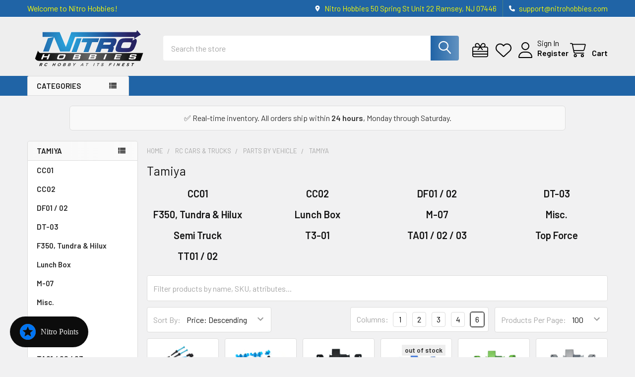

--- FILE ---
content_type: application/javascript
request_url: https://scripts.onvoard.com/apps/chunks-04753d44e92d9384/apps_prompt_src_stores_Prompt_Settings_Audience_VisitorFilterStore_js.c55d9b9f76717d1b.js?t=1767039036415
body_size: 771
content:
"use strict";(self.webpackChunkassemble=self.webpackChunkassemble||[]).push([["apps_prompt_src_stores_Prompt_Settings_Audience_VisitorFilterStore_js"],{33014:(e,t,r)=>{r.r(t),r.d(t,{default:()=>g});var p,n,i=r(78613),s=r(5323),o=r(54348),u=r(92460),a=r(77496),y=r(11076),l=r.n(y),c=r(76303),f=r(17264),h=r(30033),T=r(47225),O=r(28698);const g=(p=function(){function e(){var t=arguments.length>0&&void 0!==arguments[0]?arguments[0]:e.getDefaults();(0,o.Z)(this,e),(0,s.Z)(this,"type",n,this),(0,h.Ax)(this,t)}var t,r;return(0,u.Z)(e,[{key:"reset",value:function(){var t=arguments.length>0&&void 0!==arguments[0]?arguments[0]:e.getDefaults();(0,h.Ax)(this,t)}},{key:"getDeserializeMappers",value:function(){return[{field:"type"}]}},{key:"deserialize",value:(r=(0,i.Z)(l().mark((function e(t){return l().wrap((function(e){for(;;)switch(e.prev=e.next){case 0:return e.next=2,(0,h.AK)(this,this.getDeserializeMappers(),t);case 2:case"end":return e.stop()}}),e,this)}))),function(e){return r.apply(this,arguments)})},{key:"isTypeAll",get:function(){return this.type===T.Z.PROMPT_VISITORS_TYPE_ALL}},{key:"isTypeNew",get:function(){return this.type===T.Z.PROMPT_VISITORS_TYPE_NEW}},{key:"isTypeReturning",get:function(){return this.type===T.Z.PROMPT_VISITORS_TYPE_RETURNING}},{key:"evaluate",value:(t=(0,i.Z)(l().mark((function e(){var t;return l().wrap((function(e){for(;;)switch(e.prev=e.next){case 0:if(!this.isTypeAll){e.next=2;break}return e.abrupt("return",!0);case 2:if(t=O.ej(T.Z.COOKIE_PROMPT_SESSION_VISITOR_TYPE),this.type!==t){e.next=5;break}return e.abrupt("return",!0);case 5:return e.abrupt("return",!1);case 6:case"end":return e.stop()}}),e,this)}))),function(){return t.apply(this,arguments)})}],[{key:"create",value:function(){var t=arguments.length>0&&void 0!==arguments[0]?arguments[0]:{},r=new e;return(0,h.Ax)(r,t),r}},{key:"getDefaults",value:function(){return{type:""}}}]),e}(),n=(0,a.Z)(p.prototype,"type",[f.IS,c.LO],{configurable:!0,enumerable:!0,writable:!0,initializer:null}),(0,a.Z)(p.prototype,"reset",[c.aD],Object.getOwnPropertyDescriptor(p.prototype,"reset"),p.prototype),(0,a.Z)(p.prototype,"deserialize",[c.aD],Object.getOwnPropertyDescriptor(p.prototype,"deserialize"),p.prototype),(0,a.Z)(p.prototype,"isTypeAll",[c.Fl],Object.getOwnPropertyDescriptor(p.prototype,"isTypeAll"),p.prototype),(0,a.Z)(p.prototype,"isTypeNew",[c.Fl],Object.getOwnPropertyDescriptor(p.prototype,"isTypeNew"),p.prototype),(0,a.Z)(p.prototype,"isTypeReturning",[c.Fl],Object.getOwnPropertyDescriptor(p.prototype,"isTypeReturning"),p.prototype),p)}}]);
//# sourceMappingURL=apps_prompt_src_stores_Prompt_Settings_Audience_VisitorFilterStore_js.c55d9b9f76717d1b.js.map?t=1767039036415

--- FILE ---
content_type: application/javascript
request_url: https://scripts.onvoard.com/apps/chunks-04753d44e92d9384/apps_reperks_widget_src_entries_index_js.ff9c098fde6e54a3.js?t=1767039036415
body_size: 113
content:
"use strict";(self.webpackChunkassemble=self.webpackChunkassemble||[]).push([["apps_reperks_widget_src_entries_index_js"],{67557:(e,r,s)=>{s.r(r),s.d(r,{load:()=>_});var n=s(57689),p=s(97326),t=s(30886);function _(){var e=(0,t.ZP)((function(){return Promise.all([s.e("commons/npm..pnpm"),s.e("apps_reperks_widget_src_entries_app_js")]).then(s.bind(s,81542))}));p.render(n.createElement(e,null),document.querySelector("#ov_app_reperks_widget"))}}}]);
//# sourceMappingURL=apps_reperks_widget_src_entries_index_js.ff9c098fde6e54a3.js.map?t=1767039036415

--- FILE ---
content_type: application/javascript
request_url: https://scripts.onvoard.com/apps/chunks-04753d44e92d9384/apps_reperks_widget_src_entries_app_js.4f0c1a938220ef69.js?t=1767039036415
body_size: 24937
content:
(self.webpackChunkassemble=self.webpackChunkassemble||[]).push([["apps_reperks_widget_src_entries_app_js","apps_common_cookie-utils_index_js-_e4192","apps_common_cookie-utils_index_js-_e4190","apps_common_cookie-utils_index_js-_e4191","apps_common_cookie-utils_index_js-apps_common_store-utils_index_js"],{16265:(e,t,r)=>{var i={"./reperks.yaml":38771,"reperks/widget/src/constants/reperks.yaml":38771};function n(e){var t=o(e);return r(t)}function o(e){if(!r.o(i,e)){var t=new Error("Cannot find module '"+e+"'");throw t.code="MODULE_NOT_FOUND",t}return i[e]}n.keys=function(){return Object.keys(i)},n.resolve=o,e.exports=n,n.id=16265},49346:(e,t,r)=>{"use strict";r.r(t),r.d(t,{API_VERSION:()=>i,COOKIE_BACKINSTOCK_VISITOR_ID:()=>y,COOKIE_CONTACT_ID:()=>d,COOKIE_EXPIRES_DAYS:()=>p,COOKIE_ID:()=>u,COOKIE_PROMPT_LAST_SEEN:()=>w,COOKIE_PROMPT_SESSION_FIRST_SEEN:()=>b,COOKIE_PROMPT_SESSION_NUM_VIEWED_PAGES:()=>f,COOKIE_PROMPT_SESSION_VISITOR_TYPE:()=>v,COOKIE_PROMPT_VISITOR_ID:()=>g,COOKIE_REVIEWS_UPVOTED:()=>h,DESERIALIZE_TYPE_ARRAY_OBJECTS:()=>l,DESERIALIZE_TYPE_CUSTOM:()=>c,DESERIALIZE_TYPE_OBJECT:()=>s,ICON_SET_BLUEPRINT:()=>o,ICON_SET_BOX:()=>n,ICON_SET_FONTAWESOME:()=>a});var i="v2",n="box",o="bp",a="fa",s="OBJECT",l="ARRAY_OBJECTS",c="CUSTOM",p=365,u="ov_cookie_id",d="ov_contact_id",h="ov_reviews_upvoted",y="ov_backinstock_visitor_id",f="ov_prompt_session_num_viewed_pages",v="ov_prompt_session_visitor_type",b="ov_prompt_session_first_seen",g="ov_prompt_visitor_id",w="ov_prompt_last_seen"},3785:(e,t,r)=>{"use strict";r.d(t,{HX:()=>h,xQ:()=>_,ej:()=>y,g:()=>w,rM:()=>m,Jx:()=>g,nJ:()=>b,d8:()=>f,Uj:()=>v});var i={};r.r(i),r.d(i,{appendQueryString:()=>a.am,attachHashChangeEvent:()=>a.Fm,attachUrlChangeEvent:()=>a.Kd,buildUrl:()=>a.Q2,cleanGraphQLResponse:()=>a.P9,clearRequestInterval:()=>a.xQ,currentDomain:()=>a.Gh,currentURL:()=>a.IG,currentURLPath:()=>a.EN,currentURLWithoutParams:()=>a.YK,formatAmount:()=>a.dN,generateHash:()=>a.by,getCookie:()=>s,getCssValueForSelector:()=>a.p_,getCurrentTimestamp:()=>a.VN,getEcommercePlatform:()=>a.Pn,getPlatformIdentifierForEngagement:()=>a.Yc,getRandomInt:()=>a.XF,getRq:()=>a.ZZ,getScrollPercent:()=>a.Qq,handleErrorCallback:()=>a.f0,handleRqError:()=>a.dK,handleRqSuccess:()=>a.W7,inArray:()=>a.d3,interceptRequests:()=>a.QD,isArray:()=>a.kJ,isBoolean:()=>a.jn,isBrowser:()=>a.jU,isClientProduction:()=>a.Hg,isEmpty:()=>a.xb,isFunction:()=>a.mf,isInt:()=>a.GN,isMobileScreen:()=>a.Av,isNumeric:()=>a.kE,isObject:()=>a.Kn,isPreview:()=>a.JF,isProduction:()=>a.yv,isString:()=>a.HD,isValidUrl:()=>a.jv,loopObject:()=>a.iu,parseQueryString:()=>a.dD,parseUrl:()=>a.en,postRq:()=>a.Gk,printErrors:()=>a.uW,removeQueryString:()=>a.wK,requestInterval:()=>a.cQ,scrollElementTop:()=>a.a6,stringContains:()=>a.No,stringifyError:()=>a.n,to:()=>a.to,uniqueId:()=>a.EL});var n=r(7258),o=r.n(n),a=r(49077);function s(e){var t=arguments.length>1&&void 0!==arguments[1]?arguments[1]:{};return o().get(e,t)}function l(){return!!window.OnVoardData.use_cookie_consent&&!!document.querySelector(".cookie-permission-container")}var c=r(49346);function p(){return"shopware"!==a.Pn()||(!l()||!!s("ov_allow_cookie_id"))}function u(){return"shopware"!==a.Pn()||(!l()||!!s("ov_allow_contact_id"))}function d(){return"shopware"!==a.Pn()||(!l()||!!s("ov_allow_prompt_last_seen"))}function h(e){return e===c.COOKIE_ID?p():e===c.COOKIE_CONTACT_ID?u():e===c.COOKIE_REVIEWS_UPVOTED||e===c.COOKIE_BACKINSTOCK_VISITOR_ID||e.startsWith("ov_prompt_session")||e===c.COOKIE_PROMPT_VISITOR_ID?(a.Pn(),!0):e!==c.COOKIE_PROMPT_LAST_SEEN||d()}function y(){return s.apply(i,arguments)}function f(e,t){var r=arguments.length>2&&void 0!==arguments[2]?arguments[2]:{};if(h(e))return"expires"in r||(r.expires=c.COOKIE_EXPIRES_DAYS),o().set(e,t,r),o().get(e,r)}function v(e,t){var r=arguments.length>2&&void 0!==arguments[2]?arguments[2]:{};if(h(e))return o().set(e,t,r),o().get(e,r)}function b(e){var t=arguments.length>1&&void 0!==arguments[1]?arguments[1]:{};o().remove(e,t)}function g(e,t){var r=t;if(e)try{r=JSON.parse(e)}catch(e){r=t}return e||(r=t),r}function w(){return y(c.COOKIE_ID)}function m(){var e=w();if(e)return e;var t=c.COOKIE_ID;return h(t)?(f(t,e=a.EL()),e):void 0}function _(){return y(c.COOKIE_CONTACT_ID)}},93584:(e,t,r)=>{"use strict";r.d(t,{AK:()=>_,Ax:()=>u,K:()=>d,cN:()=>b,rn:()=>w});var i=r(78613),n=r(11076),o=r.n(n),a=r(65439),s=r.n(a),l=r(49346);function c(e,t){var r="undefined"!=typeof Symbol&&e[Symbol.iterator]||e["@@iterator"];if(!r){if(Array.isArray(e)||(r=function(e,t){if(!e)return;if("string"==typeof e)return p(e,t);var r=Object.prototype.toString.call(e).slice(8,-1);"Object"===r&&e.constructor&&(r=e.constructor.name);if("Map"===r||"Set"===r)return Array.from(e);if("Arguments"===r||/^(?:Ui|I)nt(?:8|16|32)(?:Clamped)?Array$/.test(r))return p(e,t)}(e))||t&&e&&"number"==typeof e.length){r&&(e=r);var i=0,n=function(){};return{s:n,n:function(){return i>=e.length?{done:!0}:{done:!1,value:e[i++]}},e:function(e){throw e},f:n}}throw new TypeError("Invalid attempt to iterate non-iterable instance.\nIn order to be iterable, non-array objects must have a [Symbol.iterator]() method.")}var o,a=!0,s=!1;return{s:function(){r=r.call(e)},n:function(){var e=r.next();return a=e.done,e},e:function(e){s=!0,o=e},f:function(){try{a||null==r.return||r.return()}finally{if(s)throw o}}}}function p(e,t){(null==t||t>e.length)&&(t=e.length);for(var r=0,i=new Array(t);r<t;r++)i[r]=e[r];return i}function u(e,t){for(var r in t){var i=t[r];e[r]=i}}function d(e,t){var r=t.map((function(e){return e.field}));return e=e.filter((function(e){return!r.includes(e.field)})),[].concat(e,t)}function h(e,t){return y.apply(this,arguments)}function y(){return(y=(0,i.Z)(o().mark((function e(t,r){var i;return o().wrap((function(e){for(;;)switch(e.prev=e.next){case 0:if(i=new t.cls,!r){e.next=4;break}return e.next=4,i.deserialize(r);case 4:return e.abrupt("return",i);case 5:case"end":return e.stop()}}),e)})))).apply(this,arguments)}function f(e,t,r,i){return v.apply(this,arguments)}function v(){return(v=(0,i.Z)(o().mark((function e(t,r,i,n){var a,s,l,p,u;return o().wrap((function(e){for(;;)switch(e.prev=e.next){case 0:if(Array.isArray(n)){e.next=2;break}throw new Error("Expecting array object for accessor (".concat(i,") with ").concat(JSON.stringify(n)));case 2:a=[],s=c(n),e.prev=5,s.s();case 7:if((l=s.n()).done){e.next=15;break}return p=l.value,u=new t.cls,e.next=12,u.deserialize(p);case 12:a.push(u);case 13:e.next=7;break;case 15:e.next=20;break;case 17:e.prev=17,e.t0=e.catch(5),s.e(e.t0);case 20:return e.prev=20,s.f(),e.finish(20);case 23:return e.abrupt("return",a);case 24:case"end":return e.stop()}}),e,null,[[5,17,20,23]])})))).apply(this,arguments)}function b(e,t,r,i){return g.apply(this,arguments)}function g(){return(g=(0,i.Z)(o().mark((function e(t,r,i,n){return o().wrap((function(e){for(;;)switch(e.prev=e.next){case 0:return e.abrupt("return",n?new Date(n):null);case 1:case"end":return e.stop()}}),e)})))).apply(this,arguments)}function w(e,t,r,i){return m.apply(this,arguments)}function m(){return(m=(0,i.Z)(o().mark((function e(t,r,i,n){return o().wrap((function(e){for(;;)switch(e.prev=e.next){case 0:return e.abrupt("return",n?new Date(1e3*n):null);case 1:case"end":return e.stop()}}),e)})))).apply(this,arguments)}function _(e,t,r){return E.apply(this,arguments)}function E(){return(E=(0,i.Z)(o().mark((function e(t,r,i){var n,a,p,u,d;return o().wrap((function(e){for(;;)switch(e.prev=e.next){case 0:n=c(r),e.prev=1,n.s();case 3:if((a=n.n()).done){e.next=27;break}if(p=a.value,u="accessor"in p?p.accessor:p.field,null!==(d=s()(i,u,null))){e.next=9;break}return e.abrupt("continue",25);case 9:if("type"in p||(t[p.field]=d),p.type!==l.DESERIALIZE_TYPE_OBJECT){e.next=14;break}return e.next=13,h(p,d);case 13:t[p.field]=e.sent;case 14:if(p.type!==l.DESERIALIZE_TYPE_ARRAY_OBJECTS){e.next=19;break}return e.next=18,f(p,i,u,d);case 18:t[p.field]=e.sent;case 19:if(p.type!==l.DESERIALIZE_TYPE_CUSTOM){e.next=24;break}return e.next=23,p.extract(p,i,u,d);case 23:t[p.field]=e.sent;case 24:case 25:e.next=3;break;case 27:e.next=32;break;case 29:e.prev=29,e.t0=e.catch(1),n.e(e.t0);case 32:return e.prev=32,n.f(),e.finish(32);case 35:case"end":return e.stop()}}),e,null,[[1,29,32,35]])})))).apply(this,arguments)}},49077:(e,t,r)=>{"use strict";r.d(t,{Av:()=>j,EL:()=>ve,EN:()=>W,Fm:()=>te,GN:()=>D,Gh:()=>U,Gk:()=>ye,HD:()=>A,Hg:()=>E,IG:()=>V,JF:()=>_,Kd:()=>ee,Kn:()=>x,No:()=>C,P9:()=>ie,Pn:()=>O,Q2:()=>fe,QD:()=>ce,Qq:()=>Y,VN:()=>F,W7:()=>ue,XF:()=>N,YK:()=>K,Yc:()=>Z,ZZ:()=>he,a6:()=>q,am:()=>G,by:()=>M,cQ:()=>oe,d3:()=>z,dD:()=>J,dK:()=>de,dN:()=>B,en:()=>H,f0:()=>pe,iu:()=>L,jU:()=>I,jn:()=>P,jv:()=>re,kE:()=>S,kJ:()=>T,mf:()=>k,n:()=>se,p_:()=>X,to:()=>be,uW:()=>le,wK:()=>Q,xQ:()=>ae,xb:()=>R,yv:()=>m});var i=r(78613),n=r(65624),o=r(91744),a=r(25940),s=r(21835),l=r(11076),c=r.n(l),p=r(94641),u=(r(65439),r(82691)),d=r.n(u),h=r(80418),y=r(9253),f=r(91345),v=r.n(f),b=r(49346);function g(e,t){var r=Object.keys(e);if(Object.getOwnPropertySymbols){var i=Object.getOwnPropertySymbols(e);t&&(i=i.filter((function(t){return Object.getOwnPropertyDescriptor(e,t).enumerable}))),r.push.apply(r,i)}return r}function w(e){for(var t=1;t<arguments.length;t++){var r=null!=arguments[t]?arguments[t]:{};t%2?g(Object(r),!0).forEach((function(t){(0,a.Z)(e,t,r[t])})):Object.getOwnPropertyDescriptors?Object.defineProperties(e,Object.getOwnPropertyDescriptors(r)):g(Object(r)).forEach((function(t){Object.defineProperty(e,t,Object.getOwnPropertyDescriptor(r,t))}))}return e}function m(){return!0}function _(){return!("undefined"==typeof IS_PREVIEW||!IS_PREVIEW)}function E(){return!_()}function O(){var e=window.OnVoardData;if(e)return e.ecommerce_platform}function Z(){var e=O();return"bigcommerce"===e?window.OnVoardData.store_hash:"easystore"===e?window.OnVoardData.shop.domain:"shopify"===e&&window.OnVoardData?window.OnVoardData.shop.myshopify_domain:"shopline"===e?window.Shopline.storeId:"shopware"===e?window.OnVoardData.app_shop_id:"wix"===e?window.OnVoardData.account_id:"woocommerce"===e?window.location.hostname:void 0}function I(){return"undefined"!=typeof window}function D(e){return/^[0-9]+$/.test(e)}function S(e){return!isNaN(parseFloat(e))&&isFinite(e)}function P(e){return"boolean"==typeof e}function A(e){return"string"==typeof e}function k(e){return"function"==typeof e}function T(e){return Array.isArray(e)}function x(e){return!!e&&e.constructor===Object}function R(e){return d()(e)}function C(e,t){return-1!==e.indexOf(t)}function z(e,t){return-1!==$.inArray(e,t)}function L(e,t){for(var r in e){t(r,e[r])}}function N(e){return Math.floor(Math.random()*Math.floor(e))}function M(){var e=arguments.length>0&&void 0!==arguments[0]?arguments[0]:16;return(0,s.Z)(Array(e)).map((function(){return Math.random().toString(36)[2]})).join("")}function B(e){return e=(e=e.toString()).replace(/[^0-9.-]/g,""),e=parseFloat(e)}function j(){if(I()){var e=window.screen.width;window.screen.height;return!(e>=768)}}function F(){return Math.floor(Date.now()/1e3)}function V(){if(I())return window.location.href}function K(){if(I())return window.location.protocol+"//"+window.location.host+window.location.pathname}function U(){if(I())return window.location.hostname}function W(){if(I())return window.location.pathname}function Y(){if(I()){var e=document.documentElement,t=document.body,r="scrollTop",i="scrollHeight";return(e[r]||t[r])/((e[i]||t[i])-e.clientHeight)*100}}function G(e,t){var r=h.parseUrl(e);t=w(w({},r.query),t),Object.keys(t).forEach((function(e){return(null===t[e]||""===t[e])&&delete t[e]}));var i=h.stringify(t);return i?e+"?"+i:e}function H(e){return h.parseUrl(e)}function J(e){return h.parse(e)}function Q(e){return e.split("?")[0]}function q(e){e.scrollTop=e.scrollHeight,setTimeout((function(){e.scrollTop=0}),100)}function X(e,t){if(I()){var r=document.querySelector(e);if(r)return style=window.getComputedStyle(r),style.getPropertyValue(t)}}function ee(){if(window.OV_ATTACHED_URL_CHANGE_EVENT)return null;var e;if("shopline"===O()){var t=location.href;return new MutationObserver((function(){var e=location.href;e!==t&&(t=e,window.dispatchEvent(new Event("ovurlchange")))})).observe(document,{subtree:!0,childList:!0}),void(window.OV_ATTACHED_URL_CHANGE_EVENT=1)}history.pushState=(e=history.pushState,function(){var t=e.apply(this,arguments);return window.dispatchEvent(new Event("pushstate")),window.dispatchEvent(new Event("ovurlchange")),t}),history.replaceState=function(e){return function(){var t=e.apply(this,arguments);return window.dispatchEvent(new Event("replacestate")),window.dispatchEvent(new Event("ovurlchange")),t}}(history.replaceState),window.addEventListener("popstate",(function(){window.dispatchEvent(new Event("ovurlchange"))})),window.OV_ATTACHED_URL_CHANGE_EVENT=1}function te(){if(window.OV_ATTACHED_HASH_CHANGE_EVENT)return null;window.addEventListener("hashchange",(function(){window.dispatchEvent(new Event("ovhashchange"))})),window.OV_ATTACHED_HASH_CHANGE_EVENT=1}function re(e){if(!e)return!1;var t;e.startsWith("//")&&(e=e.replace("//","https://")),e.startsWith("http://")||e.startsWith("https://")||(e="http://".concat(e));try{t=new URL(e)}catch(e){return!1}return"http:"===t.protocol||"https:"===t.protocol}function ie(e){if(!e)return null;var t={};return Object.keys(e).forEach((function(r){var i;e[r]&&e[r].edges?t[r]=e[r].edges.map((function(e){return ie(e.node)})):null===(i=e[r])||"object"!==(0,o.Z)(i)||Array.isArray(i)?"__typename"!==r&&(t[r]=e[r]):t[r]=ie(e[r])})),t}var ne=window.requestAnimationFrame?window.requestAnimationFrame:function(e,t){return window.setTimeout(e,1e3/60)};function oe(e,t){if(!window.requestAnimationFrame)return window.setInterval(e,t);var r=(new Date).getTime(),i=new Object;return i.value=ne((function n(){(new Date).getTime()-r>=t&&(e.call(),r=(new Date).getTime()),i.value=ne(n)})),i}function ae(e){window.cancelAnimationFrame&&window.cancelAnimationFrame(e.value),clearInterval(e)}function se(e){try{e=JSON.stringify(e)}catch(e){}return e}function le(e){if(T(e))e.forEach((function(e){console.log(e)}));else if(x(e))for(var t=0,r=Object.entries(e);t<r.length;t++){var i=(0,n.Z)(r[t],2),o=i[0],a=i[1];console.log("".concat(o,": ").concat(a))}else console.log(e)}function ce(e,t){"shopline"===O()&&window.__AJAX_INTERCEPTOR__&&window.__AJAX_INTERCEPTOR__((function(r){"GET"===r.method&&e.some((function(e){return r.url.includes(e)}))&&t(r.xhr.responseText,r.url)})),function(e,t){var r=window.XMLHttpRequest.prototype.open;window.XMLHttpRequest.prototype.open=function(i,n,o,a,s){this.addEventListener("load",(function(){e.some((function(e){return n.includes(e)}))&&t(this.response,n)})),r.apply(this,arguments)};try{window.jQuery&&jQuery(document).ajaxSuccess((function(r,i,n){e.some((function(e){return n.url.includes(e)}))&&t(i.responseText,n.url)}))}catch(e){}}(e,t),function(e,t){var r=window.fetch;window.fetch=(0,i.Z)(c().mark((function i(){var n,o,a=arguments;return c().wrap((function(i){for(;;)switch(i.prev=i.next){case 0:return n=a.length<=0?void 0:a[0],i.next=3,r.apply(void 0,a);case 3:if(o=i.sent,n&&e.some((function(e){return n.includes(e)}))){i.next=6;break}return i.abrupt("return",o);case 6:return o.clone().text().then((function(e){t(e,n)})).catch((function(e){console.error(e)})),i.abrupt("return",o);case 8:case"end":return i.stop()}}),i)})))}(e,t)}function pe(e,t){if(e.response){if(500===e.response.status)return void t("Server error 500. This error indicates that there are some issues on our end.");if(e.response.data)return e.response.data.errors&&Array.isArray(e.response.data.errors)?void t(e.response.data.errors.join("\n")):void t(e.response.data)}t(e.message)}function ue(e,t){t(e.data)}function de(e,t){pe(e,t)}function he(e){var t={method:"get"};t.url=e.url,e.headers&&(t.headers=e.headers),(0,p.Z)(t).then((function(t){return ue(t,e.successCallback)})).catch((function(t){return de(t,e.errorCallback)}))}function ye(e){var t={method:"post"};t.url=e.url,t.data=e.data||"{}",e.headers&&(t.headers=e.headers),(0,p.Z)(t).then((function(t){return ue(t,e.successCallback)})).catch((function(t){return de(t,e.errorCallback)}))}function fe(e){var t=arguments.length>1&&void 0!==arguments[1]?arguments[1]:{};return G("".concat("https://onvoard.io","/").concat(b.API_VERSION,"/").concat(e),t)}function ve(){var e=arguments.length>0&&void 0!==arguments[0]?arguments[0]:"",t=arguments.length>1&&void 0!==arguments[1]?arguments[1]:16,r=(0,y.kP)(v().alphanumeric,t)();return e&&(r="".concat(e).concat(r)),r}function be(e){return e.then((function(e){return[null,e]})).catch((function(e){return[e]}))}},45200:(e,t,r)=>{"use strict";r.d(t,{Kt:()=>a,MO:()=>o,iO:()=>n,nh:()=>l,xY:()=>s});var i=r(42055);function n(e,t,r){var n=arguments.length>3&&void 0!==arguments[3]?arguments[3]:{};i.ZZ({url:i.Q2("reperks-widget-payloads/".concat(r),n),successCallback:e,errorCallback:t})}function o(e,t,r){var n=arguments.length>3&&void 0!==arguments[3]?arguments[3]:{};i.ZZ({url:i.Q2("reperks-members/".concat(r,"/activities"),n),successCallback:e,errorCallback:t})}function a(e,t,r,n){i.Gk({url:i.Q2("reperks-members/".concat(r,"/edit-birthday")),successCallback:e,errorCallback:t,data:n})}function s(e,t,r,n){i.Gk({url:i.Q2("reperks-rewards/".concat(r,"/redeem")),successCallback:e,errorCallback:t,data:n})}function l(e,t,r,n){i.Gk({url:i.Q2("reperks-activity-rules/".concat(r,"/award-link-points")),successCallback:e,errorCallback:t,data:n})}},58856:(e,t,r)=>{"use strict";r.d(t,{Z:()=>a});var i=r(49346),n={};n=Object.assign(n,i);var o=r(16265);o.keys().forEach((function(e){n=Object.assign(n,o(e))}));const a=n},42055:(e,t,r)=>{"use strict";r.d(t,{Fm:()=>l.Fm,Gk:()=>l.Gk,HG:()=>p,IG:()=>l.IG,JF:()=>l.JF,ND:()=>y,Pn:()=>l.Pn,Q2:()=>l.Q2,YI:()=>d,ZZ:()=>l.ZZ,fi:()=>c,uW:()=>l.uW,vQ:()=>h,yv:()=>l.yv});var i=r(78613),n=r(11076),o=r.n(n),a=r(83995),s=r(58856),l=r(49077);r(3785);function c(e,t){var r=arguments.length>2&&void 0!==arguments[2]?arguments[2]:"";try{e=function(e,t){return(new a.Liquid).parseAndRenderSync(e,t)}(e,t)}catch(t){return l.Hg()&&console.error(t),r||e}return e}function p(e,t,r){return u.apply(this,arguments)}function u(){return(u=(0,i.Z)(o().mark((function e(t,r,i){var n,a,l,c;return o().wrap((function(e){for(;;)switch(e.prev=e.next){case 0:if(r!==s.Z.REPERKS_WIDGET_URL_PREDICATE_CONTAINS){e.next=6;break}if(n=!1,i.forEach((function(e){t.includes(e)&&(n=!0)})),!n){e.next=5;break}return e.abrupt("return",!0);case 5:case 11:case 17:case 23:case 24:return e.abrupt("return",!1);case 6:if(r!==s.Z.REPERKS_WIDGET_URL_PREDICATE_DOES_NOT_CONTAIN){e.next=12;break}if(a=!1,i.forEach((function(e){t.includes(e)&&(a=!0)})),a){e.next=11;break}return e.abrupt("return",!0);case 12:if(r!==s.Z.REPERKS_WIDGET_URL_PREDICATE_MATCH_REGEX){e.next=18;break}l=!1;try{i.forEach((function(e){new RegExp(e).test(t)&&(l=!0)}))}catch(e){console.error(e)}if(!l){e.next=17;break}return e.abrupt("return",!0);case 18:if(r!==s.Z.REPERKS_WIDGET_URL_PREDICATE_DOES_NOT_MATCH_REGEX){e.next=24;break}c=!1;try{i.forEach((function(e){new RegExp(e).test(t)&&(c=!0)}))}catch(e){console.error(e)}if(c){e.next=23;break}return e.abrupt("return",!0);case 25:case"end":return e.stop()}}),e)})))).apply(this,arguments)}function d(){var e=window.OnVoardData,t=l.Pn();return"shopify"===t&&e.customer||"easystore"===t&&e.customer||"bigcommerce"===t&&e.customer||"shopline"===t&&e.customer?e.customer.id:"wix"===t&&e.member?e.member.contactId:void 0}function h(e){var t=document.createElement("textarea");t.id="clipboard_element",t.style.height=0,document.body.appendChild(t),t.value=e,document.querySelector("#clipboard_element").select(),document.execCommand("copy"),document.body.removeChild(t)}function y(){var e=window.OnVoardData,t=l.Pn();if("shopify"===t&&window.Shopify&&window.Shopify.checkout)return!1;if("easystore"===t){if(["customer_info","checkout_single_page","shipping_method","checkout_payment"].includes(e.template))return!1}return("bigcommerce"!==t||"checkout"!==e.page_type)&&(("shopline"!==t||"checkout"!==e.page_type)&&("wix"!==t||"checkout"!==e.page_type))}},84512:(e,t,r)=>{"use strict";r.d(t,{Z:()=>i});const i=""},81542:(e,t,r)=>{"use strict";r.r(t),r.d(t,{default:()=>D});var i,n=r(78613),o=r(54348),a=r(92460),s=r(3350),l=r(85442),c=r(48981),p=r(53253),u=r(11076),d=r.n(u),h=r(57689),y=r(97326),f=r(8187),v=(r(65439),r(30886)),b=r(17087),g=r(33886),w=r(7307),m=(r(58856),r(45200)),_=r(42055);function E(e){var t=function(e){var t={showPanel:function(e){e&&b.Z.switchNav(e),b.Z.switchPanel()},hidePanel:function(){b.Z.switchLauncher()},onReady:function(e){b.Z.setOnReadyCallback(e)},getMemberData:function(e){return e(b.Z.member.getData())},reloadWithMember:function(t){b.Z.setMemberExternalId(t),e.loadReperksWidget()}};return t}(e),r=function(e){var r=[].slice.call(e),i=r.shift(),n=r.shift();"reperks_widget"===i&&(t[n]?t[n].apply(t,r):console.log("reperks_widget does not have a ".concat(n," method")))};window.OnVoardQueue||(window.OnVoardQueue={}),window.OnVoardApi||(window.OnVoardApi={});var i=window.OnVoardQueue.reperksWidget||[];for(var n in i)r(i[n]);window.OnVoardApi.reperksWidget=function(e){r(e)},_.yv()||(window.OnVoard=function(){r(arguments)})}function O(e){var t=function(){if("undefined"==typeof Reflect||!Reflect.construct)return!1;if(Reflect.construct.sham)return!1;if("function"==typeof Proxy)return!0;try{return Boolean.prototype.valueOf.call(Reflect.construct(Boolean,[],(function(){}))),!0}catch(e){return!1}}();return function(){var r,i=(0,p.Z)(e);if(t){var n=(0,p.Z)(this).constructor;r=Reflect.construct(i,arguments,n)}else r=i.apply(this,arguments);return(0,c.Z)(this,r)}}var Z=(0,v.ZP)((function(){return Promise.all([r.e("commons/npm..pnpm"),r.e("apps_reperks_widget_src_containers_ReperksWidget_index_jsx")]).then(r.bind(r,62523))})),I={};const D=(0,f.Pi)(i=function(e){(0,l.Z)(i,e);var t=O(i);function i(e){var r;return(0,o.Z)(this,i),(r=t.call(this,e)).onWixLoginSuccess=function(e){r.loadReperksWidget()},r.onWixSignupSuccess=function(e){r.loadReperksWidget()},r.deserializePreview=(0,n.Z)(d().mark((function e(){return d().wrap((function(e){for(;;)switch(e.prev=e.next){case 0:return e.next=2,b.Z.deserialize(window.OV_PREVIEW_DATA);case 2:return e.next=4,g.Z.deserialize(window.OV_PREVIEW_DATA.activities);case 4:case"end":return e.stop()}}),e)}))),r.start=(0,n.Z)(d().mark((function e(){return d().wrap((function(e){for(;;)switch(e.prev=e.next){case 0:return window.OnVoardReperks||(window.OnVoardReperks={}),e.next=3,r.setupPreview();case 3:return e.next=5,r.loadReperksWidget();case 5:case"end":return e.stop()}}),e)}))),r.setupPreview=(0,n.Z)(d().mark((function e(){return d().wrap((function(e){for(;;)switch(e.prev=e.next){case 0:if(_.JF()){e.next=2;break}return e.abrupt("return");case 2:window.OV_PREVIEW_DATA||(window.OV_PREVIEW_DATA={}),window.ovReloadPreview=(0,n.Z)(d().mark((function e(){var t;return d().wrap((function(e){for(;;)switch(e.prev=e.next){case 0:if(t=document.querySelector(".ov-app-reperks-widget")){e.next=3;break}return e.abrupt("return");case 3:return e.next=5,r.deserializePreview();case 5:b.Z.setEl(t),w.B3(b.Z);case 7:case"end":return e.stop()}}),e)}))),window.ovUpdateConfig=function(e,t){b.Z.widgetConfig.setFieldValue(e,t)},window.ovUpdateLauncher=function(e,t){b.Z.widgetConfig.launcher.setFieldValue(e,t)},window.ovUpdateLauncherExtended=function(e,t){b.Z.widgetConfig.launcher.extended.setFieldValue(e,t)},window.ovUpdateLauncherMinimal=function(e,t){b.Z.widgetConfig.launcher.minimal.setFieldValue(e,t)},window.ovUpdateTheme=function(e,t){b.Z.widgetConfig.theme.setFieldValue(e,t)},window.ovUpdateTranslation=function(e,t){b.Z.widgetConfig.translation.setFieldValue(e,t)},window.ovSwitchLauncher=function(){b.Z.switchLauncher()},window.ovSwitchPanel=function(){b.Z.switchPanel()};case 12:case"end":return e.stop()}}),e)}))),r.embedInlineWidget=function(){var e=h.createElement(Z,null);y.render(h.createElement("div",{className:"ov-wrapper"},e),b.Z.el)},r.loadReperksWidget=(0,n.Z)(d().mark((function e(){var t,i,o,a,l,c,p,u;return d().wrap((function(e){for(;;)switch(e.prev=e.next){case 0:if(t=window.OnVoardData,i=_.Pn(),o=document.querySelector(".ov-app-reperks-widget"),(a=o.getAttribute("data-app-id"))||"shopline"!==i||t&&t.config&&(a=t.config.reperks_id),a&&!o.getAttribute("data-app-id")&&o.setAttribute("data-app-id",a),a){e.next=8;break}return e.abrupt("return");case 8:if(b.Z.widgetConfig,b.Z.setId(a),b.Z.setEl(o),(l=_.YI())&&b.Z.setMemberExternalId(l),_.yv()){e.next=23;break}return e.next=16,b.Z.deserialize(I.s2);case 16:if(E((0,s.Z)(r)),b.Z.displayWidget){e.next=19;break}return e.abrupt("return");case 19:return w.xH(b.Z),w.B3(b.Z),r.embedInlineWidget(),e.abrupt("return");case 23:if(!_.JF()){e.next=33;break}return e.next=26,r.deserializePreview();case 26:if(E((0,s.Z)(r)),b.Z.displayWidget){e.next=29;break}return e.abrupt("return");case 29:return w.xH(b.Z),w.B3(b.Z),r.embedInlineWidget(),e.abrupt("return");case 33:c=function(){var e=(0,n.Z)(d().mark((function e(t){return d().wrap((function(e){for(;;)switch(e.prev=e.next){case 0:return e.next=2,b.Z.deserialize(t);case 2:if(E((0,s.Z)(r)),b.Z.displayWidget){e.next=5;break}return e.abrupt("return");case 5:if(function(){w.xH(b.Z),w.B3(b.Z),r.embedInlineWidget()}(),b.Z.onReadyCallback)try{b.Z.onReadyCallback()}catch(e){console.error(e)}case 8:case"end":return e.stop()}}),e)})));return function(t){return e.apply(this,arguments)}}(),p=function(e){_.uW(e)},u=b.Z.params,m.iO(c,p,b.Z.id,u);case 37:case"end":return e.stop()}}),e)}))),r}return(0,a.Z)(i,[{key:"componentDidMount",value:function(){this.start(),"wix"===_.Pn()&&(document.addEventListener("ov_wix_login_success",this.onWixLoginSuccess),document.addEventListener("ov_wix_signup_success",this.onWixSignupSuccess))}},{key:"componentWillUnmount",value:function(){document.removeEventListener("ov_wix_login_success",this.onWixLoginSuccess),document.removeEventListener("ov_wix_signup_success",this.onWixSignupSuccess)}},{key:"render",value:function(){return h.createElement("div",null,h.createElement("div",{dangerouslySetInnerHTML:{__html:r(22481).Z}}),h.createElement("div",{dangerouslySetInnerHTML:{__html:r(28231).Z}}),h.createElement("div",{dangerouslySetInnerHTML:{__html:r(75469).Z}}))}}]),i}(h.Component))||i},33886:(e,t,r)=>{"use strict";r.d(t,{Z:()=>x});var i,n,o,a,s,l,c,p,u,d=r(78613),h=r(5323),y=r(54348),f=r(92460),v=r(77496),b=r(11076),g=r.n(b),w=r(76303),m=r(17264),_=r(92434),E=r(58856);const O=(i=function(){function e(){var t=arguments.length>0&&void 0!==arguments[0]?arguments[0]:e.getDefaults();(0,y.Z)(this,e),(0,h.Z)(this,"id",n,this),(0,h.Z)(this,"type",o,this),(0,h.Z)(this,"iconClass",a,this),(0,h.Z)(this,"desc",s,this),(0,h.Z)(this,"points",l,this),(0,h.Z)(this,"datetime",c,this),(0,h.Z)(this,"data",p,this),(0,h.Z)(this,"meta",u,this),(0,_.Ax)(this,t)}var t;return(0,f.Z)(e,[{key:"reset",value:function(){var t=arguments.length>0&&void 0!==arguments[0]?arguments[0]:e.getDefaults();(0,_.Ax)(this,t)}},{key:"getDeserializeMappers",value:function(){return[{field:"id"},{field:"type"},{field:"iconClass",accessor:"icon_class"},{field:"desc"},{field:"points"},{field:"datetime",accessor:"timestamp",type:E.Z.DESERIALIZE_TYPE_CUSTOM,extract:_.rn},{field:"data"},{field:"meta"}]}},{key:"deserialize",value:(t=(0,d.Z)(g().mark((function e(t){return g().wrap((function(e){for(;;)switch(e.prev=e.next){case 0:return e.next=2,(0,_.AK)(this,this.getDeserializeMappers(),t);case 2:case"end":return e.stop()}}),e,this)}))),function(e){return t.apply(this,arguments)})},{key:"isTypeEarnPoints",get:function(){return this.type===E.Z.REPERKS_ACTIVITY_TYPE_EARN_POINTS}},{key:"isTypeRedeemReward",get:function(){return this.type===E.Z.REPERKS_ACTIVITY_TYPE_REDEEM_REWARD}},{key:"isTypePointsAdjustment",get:function(){return this.type===E.Z.REPERKS_ACTIVITY_TYPE_POINTS_ADJUSTMENT}},{key:"name",get:function(){return this.isTypeEarnPoints?this.data.rule_name:this.isTypeRedeemReward?this.data.reward_name:this.isTypePointsAdjustment?this.data.use_custom_name&&this.data.custom_name?this.data.custom_name:"Points Adjustment":""}}],[{key:"create",value:function(){var t=arguments.length>0&&void 0!==arguments[0]?arguments[0]:{},r=new e;return(0,_.Ax)(r,t),r}},{key:"getDefaults",value:function(){return{id:null,type:"",iconClass:"",desc:"",points:"",datetime:null,data:{},meta:{}}}}]),e}(),n=(0,v.Z)(i.prototype,"id",[m.IS,w.LO],{configurable:!0,enumerable:!0,writable:!0,initializer:null}),o=(0,v.Z)(i.prototype,"type",[m.IS,w.LO],{configurable:!0,enumerable:!0,writable:!0,initializer:null}),a=(0,v.Z)(i.prototype,"iconClass",[m.IS,w.LO],{configurable:!0,enumerable:!0,writable:!0,initializer:null}),s=(0,v.Z)(i.prototype,"desc",[m.IS,w.LO],{configurable:!0,enumerable:!0,writable:!0,initializer:null}),l=(0,v.Z)(i.prototype,"points",[m.IS,w.LO],{configurable:!0,enumerable:!0,writable:!0,initializer:null}),c=(0,v.Z)(i.prototype,"datetime",[m.IS,w.LO],{configurable:!0,enumerable:!0,writable:!0,initializer:null}),p=(0,v.Z)(i.prototype,"data",[m.IS,w.LO],{configurable:!0,enumerable:!0,writable:!0,initializer:null}),u=(0,v.Z)(i.prototype,"meta",[m.IS,w.LO],{configurable:!0,enumerable:!0,writable:!0,initializer:null}),(0,v.Z)(i.prototype,"reset",[w.aD],Object.getOwnPropertyDescriptor(i.prototype,"reset"),i.prototype),(0,v.Z)(i.prototype,"deserialize",[w.aD],Object.getOwnPropertyDescriptor(i.prototype,"deserialize"),i.prototype),(0,v.Z)(i.prototype,"isTypeEarnPoints",[w.Fl],Object.getOwnPropertyDescriptor(i.prototype,"isTypeEarnPoints"),i.prototype),(0,v.Z)(i.prototype,"isTypeRedeemReward",[w.Fl],Object.getOwnPropertyDescriptor(i.prototype,"isTypeRedeemReward"),i.prototype),(0,v.Z)(i.prototype,"isTypePointsAdjustment",[w.Fl],Object.getOwnPropertyDescriptor(i.prototype,"isTypePointsAdjustment"),i.prototype),(0,v.Z)(i.prototype,"name",[w.Fl],Object.getOwnPropertyDescriptor(i.prototype,"name"),i.prototype),i);var Z,I,D,S,P,A,k,T;r(42055);const x=new(Z=function(){function e(){(0,y.Z)(this,e),(0,h.Z)(this,"activities",I,this),(0,h.Z)(this,"currentPage",D,this),(0,h.Z)(this,"numPages",S,this),(0,h.Z)(this,"numRecords",P,this),(0,h.Z)(this,"recordExists",A,this),(0,h.Z)(this,"paramPage",k,this),(0,h.Z)(this,"isLoading",T,this),this.reset()}var t;return(0,f.Z)(e,[{key:"reset",value:function(){this.activities=[],this.currentPage=0,this.numPages=0,this.numRecords=0,this.recordExists=!1,this.paramPage=null,this.isLoading=!0}},{key:"getDeserializeMappers",value:function(){return[{field:"activities",accessor:"paginator.results",type:E.Z.DESERIALIZE_TYPE_ARRAY_OBJECTS,cls:O},{field:"currentPage",accessor:"paginator.current_page"},{field:"numPages",accessor:"paginator.num_pages"},{field:"numRecords",accessor:"paginator.num_records"},{field:"recordExists",accessor:"record_exists"}]}},{key:"deserialize",value:(t=(0,d.Z)(g().mark((function e(t){return g().wrap((function(e){for(;;)switch(e.prev=e.next){case 0:return e.next=2,(0,_.AK)(this,this.getDeserializeMappers(),t);case 2:case"end":return e.stop()}}),e,this)}))),function(e){return t.apply(this,arguments)})},{key:"params",get:function(){var e={};return e.page=this.paramPage,e}},{key:"setFields",value:function(e){for(var t in e){var r=e[t];this[t]=r}}}]),e}(),I=(0,v.Z)(Z.prototype,"activities",[m.IS,w.LO],{configurable:!0,enumerable:!0,writable:!0,initializer:null}),D=(0,v.Z)(Z.prototype,"currentPage",[m.IS,w.LO],{configurable:!0,enumerable:!0,writable:!0,initializer:null}),S=(0,v.Z)(Z.prototype,"numPages",[m.IS,w.LO],{configurable:!0,enumerable:!0,writable:!0,initializer:null}),P=(0,v.Z)(Z.prototype,"numRecords",[m.IS,w.LO],{configurable:!0,enumerable:!0,writable:!0,initializer:null}),A=(0,v.Z)(Z.prototype,"recordExists",[m.IS,w.LO],{configurable:!0,enumerable:!0,writable:!0,initializer:null}),k=(0,v.Z)(Z.prototype,"paramPage",[m.IS,w.LO],{configurable:!0,enumerable:!0,writable:!0,initializer:null}),T=(0,v.Z)(Z.prototype,"isLoading",[m.IS,m.ZN,w.LO],{configurable:!0,enumerable:!0,writable:!0,initializer:null}),(0,v.Z)(Z.prototype,"reset",[w.aD],Object.getOwnPropertyDescriptor(Z.prototype,"reset"),Z.prototype),(0,v.Z)(Z.prototype,"deserialize",[w.aD],Object.getOwnPropertyDescriptor(Z.prototype,"deserialize"),Z.prototype),(0,v.Z)(Z.prototype,"params",[w.Fl],Object.getOwnPropertyDescriptor(Z.prototype,"params"),Z.prototype),(0,v.Z)(Z.prototype,"setFields",[w.aD],Object.getOwnPropertyDescriptor(Z.prototype,"setFields"),Z.prototype),Z)},17087:(e,t,r)=>{"use strict";r.d(t,{Z:()=>mr});var i,n,o,a=r(78613),s=r(5323),l=r(54348),c=r(92460),p=r(77496),u=r(11076),d=r.n(u),h=r(76303),y=r(17264),f=r(92434);const v=(i=function(){function e(){var t=arguments.length>0&&void 0!==arguments[0]?arguments[0]:e.getDefaults();(0,l.Z)(this,e),(0,s.Z)(this,"customCssStyles",n,this),(0,s.Z)(this,"cssClasses",o,this),(0,f.Ax)(this,t)}var t;return(0,c.Z)(e,[{key:"reset",value:function(){var t=arguments.length>0&&void 0!==arguments[0]?arguments[0]:e.getDefaults();(0,f.Ax)(this,t)}},{key:"getDeserializeMappers",value:function(){return[{field:"customCssStyles",accessor:"custom_css_styles"},{field:"cssClasses",accessor:"css_classes"}]}},{key:"deserialize",value:(t=(0,a.Z)(d().mark((function e(t){return d().wrap((function(e){for(;;)switch(e.prev=e.next){case 0:return e.next=2,(0,f.AK)(this,this.getDeserializeMappers(),t);case 2:case"end":return e.stop()}}),e,this)}))),function(e){return t.apply(this,arguments)})},{key:"setFieldValue",value:function(e,t){this[e]=t}}],[{key:"create",value:function(){var t=arguments.length>0&&void 0!==arguments[0]?arguments[0]:{},r=new e;return(0,f.Ax)(r,t),r}},{key:"getDefaults",value:function(){return{customCssStyles:"",cssClasses:[]}}}]),e}(),n=(0,p.Z)(i.prototype,"customCssStyles",[y.IS,h.LO],{configurable:!0,enumerable:!0,writable:!0,initializer:null}),o=(0,p.Z)(i.prototype,"cssClasses",[y.IS,h.LO],{configurable:!0,enumerable:!0,writable:!0,initializer:null}),(0,p.Z)(i.prototype,"reset",[h.aD],Object.getOwnPropertyDescriptor(i.prototype,"reset"),i.prototype),(0,p.Z)(i.prototype,"deserialize",[h.aD],Object.getOwnPropertyDescriptor(i.prototype,"deserialize"),i.prototype),(0,p.Z)(i.prototype,"setFieldValue",[h.aD],Object.getOwnPropertyDescriptor(i.prototype,"setFieldValue"),i.prototype),i);var b,g,w,m=r(58856);const _=(b=function(){function e(){var t=arguments.length>0&&void 0!==arguments[0]?arguments[0]:e.getDefaults();(0,l.Z)(this,e),(0,s.Z)(this,"title",g,this),(0,s.Z)(this,"desc",w,this),(0,f.Ax)(this,t)}return(0,c.Z)(e,[{key:"reset",value:function(){var t=arguments.length>0&&void 0!==arguments[0]?arguments[0]:e.getDefaults();(0,f.Ax)(this,t)}},{key:"getDeserializeMappers",value:function(){return[{field:"title"},{field:"desc"}]}},{key:"deserialize",value:function(e){(0,f.AK)(this,this.getDeserializeMappers(),e)}},{key:"setFieldValue",value:function(e,t){this[e]=t}}],[{key:"create",value:function(){var t=arguments.length>0&&void 0!==arguments[0]?arguments[0]:{},r=new e;return(0,f.Ax)(r,t),r}},{key:"getDefaults",value:function(){return{title:"",desc:""}}}]),e}(),g=(0,p.Z)(b.prototype,"title",[y.IS,h.LO],{configurable:!0,enumerable:!0,writable:!0,initializer:null}),w=(0,p.Z)(b.prototype,"desc",[y.IS,h.LO],{configurable:!0,enumerable:!0,writable:!0,initializer:null}),(0,p.Z)(b.prototype,"reset",[h.aD],Object.getOwnPropertyDescriptor(b.prototype,"reset"),b.prototype),(0,p.Z)(b.prototype,"deserialize",[h.aD],Object.getOwnPropertyDescriptor(b.prototype,"deserialize"),b.prototype),(0,p.Z)(b.prototype,"setFieldValue",[h.aD],Object.getOwnPropertyDescriptor(b.prototype,"setFieldValue"),b.prototype),b);var E,O;const Z=(E=function(){function e(){var t=arguments.length>0&&void 0!==arguments[0]?arguments[0]:e.getDefaults();(0,l.Z)(this,e),(0,s.Z)(this,"title",O,this),(0,f.Ax)(this,t)}return(0,c.Z)(e,[{key:"reset",value:function(){var t=arguments.length>0&&void 0!==arguments[0]?arguments[0]:e.getDefaults();(0,f.Ax)(this,t)}},{key:"getDeserializeMappers",value:function(){return[{field:"title"}]}},{key:"deserialize",value:function(e){(0,f.AK)(this,this.getDeserializeMappers(),e)}},{key:"setFieldValue",value:function(e,t){this[e]=t}}],[{key:"create",value:function(){var t=arguments.length>0&&void 0!==arguments[0]?arguments[0]:{},r=new e;return(0,f.Ax)(r,t),r}},{key:"getDefaults",value:function(){return{title:""}}}]),e}(),O=(0,p.Z)(E.prototype,"title",[y.IS,h.LO],{configurable:!0,enumerable:!0,writable:!0,initializer:null}),(0,p.Z)(E.prototype,"reset",[h.aD],Object.getOwnPropertyDescriptor(E.prototype,"reset"),E.prototype),(0,p.Z)(E.prototype,"deserialize",[h.aD],Object.getOwnPropertyDescriptor(E.prototype,"deserialize"),E.prototype),(0,p.Z)(E.prototype,"setFieldValue",[h.aD],Object.getOwnPropertyDescriptor(E.prototype,"setFieldValue"),E.prototype),E);var I,D,S,P,A;const k=(I=function(){function e(){var t=arguments.length>0&&void 0!==arguments[0]?arguments[0]:e.getDefaults();(0,l.Z)(this,e),(0,s.Z)(this,"display",D,this),(0,s.Z)(this,"variant",S,this),(0,s.Z)(this,"extended",P,this),(0,s.Z)(this,"minimal",A,this),(0,f.Ax)(this,t)}return(0,c.Z)(e,[{key:"reset",value:function(){var t=arguments.length>0&&void 0!==arguments[0]?arguments[0]:e.getDefaults();(0,f.Ax)(this,t)}},{key:"getDeserializeMappers",value:function(){return[{field:"display"},{field:"variant"},{field:"extended",type:m.Z.DESERIALIZE_TYPE_OBJECT,cls:_},{field:"minimal",type:m.Z.DESERIALIZE_TYPE_OBJECT,cls:Z}]}},{key:"deserialize",value:function(e){(0,f.AK)(this,this.getDeserializeMappers(),e)}},{key:"setFieldValue",value:function(e,t){this[e]=t}},{key:"isExtendedVariant",get:function(){return this.variant===m.Z.REPERKS_LAUNCHER_VARIANT_EXTENDED}},{key:"isMinimalVariant",get:function(){return this.variant===m.Z.REPERKS_LAUNCHER_VARIANT_MINIMAL}}],[{key:"create",value:function(){var t=arguments.length>0&&void 0!==arguments[0]?arguments[0]:{},r=new e;return(0,f.Ax)(r,t),r}},{key:"getDefaults",value:function(){return{display:!1,variant:"",extended:new _,minimal:new Z}}}]),e}(),D=(0,p.Z)(I.prototype,"display",[y.IS,y.ZN,h.LO],{configurable:!0,enumerable:!0,writable:!0,initializer:null}),S=(0,p.Z)(I.prototype,"variant",[y.IS,h.LO],{configurable:!0,enumerable:!0,writable:!0,initializer:null}),P=(0,p.Z)(I.prototype,"extended",[y.IS,h.LO],{configurable:!0,enumerable:!0,writable:!0,initializer:null}),A=(0,p.Z)(I.prototype,"minimal",[y.IS,h.LO],{configurable:!0,enumerable:!0,writable:!0,initializer:null}),(0,p.Z)(I.prototype,"reset",[h.aD],Object.getOwnPropertyDescriptor(I.prototype,"reset"),I.prototype),(0,p.Z)(I.prototype,"deserialize",[h.aD],Object.getOwnPropertyDescriptor(I.prototype,"deserialize"),I.prototype),(0,p.Z)(I.prototype,"setFieldValue",[h.aD],Object.getOwnPropertyDescriptor(I.prototype,"setFieldValue"),I.prototype),(0,p.Z)(I.prototype,"isExtendedVariant",[h.Fl],Object.getOwnPropertyDescriptor(I.prototype,"isExtendedVariant"),I.prototype),(0,p.Z)(I.prototype,"isMinimalVariant",[h.Fl],Object.getOwnPropertyDescriptor(I.prototype,"isMinimalVariant"),I.prototype),I);var T,x,R,C,z;const L=(T=function(){function e(){var t=arguments.length>0&&void 0!==arguments[0]?arguments[0]:e.getDefaults();(0,l.Z)(this,e),(0,s.Z)(this,"r",x,this),(0,s.Z)(this,"g",R,this),(0,s.Z)(this,"b",C,this),(0,s.Z)(this,"a",z,this),(0,f.Ax)(this,t)}var t;return(0,c.Z)(e,[{key:"reset",value:function(){var t=arguments.length>0&&void 0!==arguments[0]?arguments[0]:e.getDefaults();(0,f.Ax)(this,t)}},{key:"getDeserializeMappers",value:function(){return[{field:"r"},{field:"g"},{field:"b"},{field:"a"}]}},{key:"deserialize",value:(t=(0,a.Z)(d().mark((function e(t){return d().wrap((function(e){for(;;)switch(e.prev=e.next){case 0:return e.next=2,(0,f.AK)(this,this.getDeserializeMappers(),t);case 2:case"end":return e.stop()}}),e,this)}))),function(e){return t.apply(this,arguments)})},{key:"serialize",value:function(){return{r:this.r,g:this.g,b:this.b,a:this.a}}},{key:"rgba",get:function(){return this.serialize()}},{key:"css",get:function(){return[null,""].includes(this.r)?"transparent":"rgba(".concat(this.r,", ").concat(this.g,", ").concat(this.b,", ").concat(this.a,")")}}],[{key:"create",value:function(){var t=arguments.length>0&&void 0!==arguments[0]?arguments[0]:{},r=new e;return(0,f.Ax)(r,t),r}},{key:"getDefaults",value:function(){return{r:null,g:null,b:null,a:null}}}]),e}(),x=(0,p.Z)(T.prototype,"r",[y.IS,h.LO],{configurable:!0,enumerable:!0,writable:!0,initializer:null}),R=(0,p.Z)(T.prototype,"g",[y.IS,h.LO],{configurable:!0,enumerable:!0,writable:!0,initializer:null}),C=(0,p.Z)(T.prototype,"b",[y.IS,h.LO],{configurable:!0,enumerable:!0,writable:!0,initializer:null}),z=(0,p.Z)(T.prototype,"a",[y.IS,h.LO],{configurable:!0,enumerable:!0,writable:!0,initializer:null}),(0,p.Z)(T.prototype,"reset",[h.aD],Object.getOwnPropertyDescriptor(T.prototype,"reset"),T.prototype),(0,p.Z)(T.prototype,"deserialize",[h.aD],Object.getOwnPropertyDescriptor(T.prototype,"deserialize"),T.prototype),T);var N,M,B,j,F,V,K,U;const W=(N=function(){function e(){var t=arguments.length>0&&void 0!==arguments[0]?arguments[0]:e.getDefaults();(0,l.Z)(this,e),(0,s.Z)(this,"darkBgColor",M,this),(0,s.Z)(this,"darkBgBorderColor",B,this),(0,s.Z)(this,"btnBgColor",j,this),(0,s.Z)(this,"activeNavColor",F,this),(0,s.Z)(this,"iconColor",V,this),(0,s.Z)(this,"launcherPointsBgColor",K,this),(0,s.Z)(this,"launcherIconColor",U,this),(0,f.Ax)(this,t)}var t;return(0,c.Z)(e,[{key:"reset",value:function(){var t=arguments.length>0&&void 0!==arguments[0]?arguments[0]:e.getDefaults();(0,f.Ax)(this,t)}},{key:"getDeserializeMappers",value:function(){return[{field:"darkBgColor",accessor:"dark_bg_color",type:m.Z.DESERIALIZE_TYPE_OBJECT,cls:L},{field:"darkBgBorderColor",accessor:"dark_bg_border_color",type:m.Z.DESERIALIZE_TYPE_OBJECT,cls:L},{field:"btnBgColor",accessor:"btn_bg_color",type:m.Z.DESERIALIZE_TYPE_OBJECT,cls:L},{field:"activeNavColor",accessor:"active_nav_color",type:m.Z.DESERIALIZE_TYPE_OBJECT,cls:L},{field:"iconColor",accessor:"icon_color",type:m.Z.DESERIALIZE_TYPE_OBJECT,cls:L},{field:"launcherPointsBgColor",accessor:"launcher_points_bg_color",type:m.Z.DESERIALIZE_TYPE_OBJECT,cls:L},{field:"launcherIconColor",accessor:"launcher_icon_color",type:m.Z.DESERIALIZE_TYPE_OBJECT,cls:L}]}},{key:"deserialize",value:(t=(0,a.Z)(d().mark((function e(t){return d().wrap((function(e){for(;;)switch(e.prev=e.next){case 0:return e.next=2,(0,f.AK)(this,this.getDeserializeMappers(),t);case 2:case"end":return e.stop()}}),e,this)}))),function(e){return t.apply(this,arguments)})},{key:"iconBgColorCss",get:function(){return"rgba(".concat(this.iconColor.r,", ").concat(this.iconColor.g,", ").concat(this.iconColor.b,", 0.15)")}}],[{key:"create",value:function(){var t=arguments.length>0&&void 0!==arguments[0]?arguments[0]:{},r=new e;return(0,f.Ax)(r,t),r}},{key:"getDefaults",value:function(){return{darkBgColor:new L,darkBgBorderColor:new L,btnBgColor:new L,activeNavColor:new L,iconColor:new L,launcherPointsBgColor:new L,launcherIconColor:new L}}}]),e}(),M=(0,p.Z)(N.prototype,"darkBgColor",[y.IS,h.LO],{configurable:!0,enumerable:!0,writable:!0,initializer:null}),B=(0,p.Z)(N.prototype,"darkBgBorderColor",[y.IS,h.LO],{configurable:!0,enumerable:!0,writable:!0,initializer:null}),j=(0,p.Z)(N.prototype,"btnBgColor",[y.IS,h.LO],{configurable:!0,enumerable:!0,writable:!0,initializer:null}),F=(0,p.Z)(N.prototype,"activeNavColor",[y.IS,h.LO],{configurable:!0,enumerable:!0,writable:!0,initializer:null}),V=(0,p.Z)(N.prototype,"iconColor",[y.IS,h.LO],{configurable:!0,enumerable:!0,writable:!0,initializer:null}),K=(0,p.Z)(N.prototype,"launcherPointsBgColor",[y.IS,h.LO],{configurable:!0,enumerable:!0,writable:!0,initializer:null}),U=(0,p.Z)(N.prototype,"launcherIconColor",[y.IS,h.LO],{configurable:!0,enumerable:!0,writable:!0,initializer:null}),(0,p.Z)(N.prototype,"reset",[h.aD],Object.getOwnPropertyDescriptor(N.prototype,"reset"),N.prototype),(0,p.Z)(N.prototype,"deserialize",[h.aD],Object.getOwnPropertyDescriptor(N.prototype,"deserialize"),N.prototype),(0,p.Z)(N.prototype,"iconBgColorCss",[h.Fl],Object.getOwnPropertyDescriptor(N.prototype,"iconBgColorCss"),N.prototype),N);var Y,G,H,J,Q,q,X,$,ee,te,re,ie,ne,oe,ae,se,le,ce,pe,ue,de,he,ye,fe,ve,be,ge,we,me,_e;const Ee=(Y=function(){function e(){var t=arguments.length>0&&void 0!==arguments[0]?arguments[0]:e.getDefaults();(0,l.Z)(this,e),(0,s.Z)(this,"on",G,this),(0,s.Z)(this,"points",H,this),(0,s.Z)(this,"pointsPerDollar",J,this),(0,s.Z)(this,"loginBtnText",Q,this),(0,s.Z)(this,"signupBtnText",q,this),(0,s.Z)(this,"redeemBtnText",X,this),(0,s.Z)(this,"viewDetailsBtnText",$,this),(0,s.Z)(this,"viewRedemptionBtnText",ee,this),(0,s.Z)(this,"submitBtnText",te,this),(0,s.Z)(this,"cancelBtnText",re,this),(0,s.Z)(this,"closeBtnText",ie,this),(0,s.Z)(this,"back",ne,this),(0,s.Z)(this,"moreDetails",oe,this),(0,s.Z)(this,"searchPlaceholderText",ae,this),(0,s.Z)(this,"navStoreRewards",se,this),(0,s.Z)(this,"navEarningPoints",le,this),(0,s.Z)(this,"navActivities",ce,this),(0,s.Z)(this,"redeemConfirmation",pe,this),(0,s.Z)(this,"redeemCodeNote",ue,this),(0,s.Z)(this,"redeemCodeCopied",de,this),(0,s.Z)(this,"emptyActivitiesTitle",he,this),(0,s.Z)(this,"emptyActivitiesDesc",ye,this),(0,s.Z)(this,"activitiesPagination",fe,this),(0,s.Z)(this,"pagination",ve,this),(0,s.Z)(this,"birthdayNote",be,this),(0,s.Z)(this,"birthdayUpdated",ge,this),(0,s.Z)(this,"editBirthdayBtnText",we,this),(0,s.Z)(this,"panelLoggedInTitle",me,this),(0,s.Z)(this,"panelAnonymousTitle",_e,this),(0,f.Ax)(this,t)}return(0,c.Z)(e,[{key:"reset",value:function(){var t=arguments.length>0&&void 0!==arguments[0]?arguments[0]:e.getDefaults();(0,f.Ax)(this,t)}},{key:"getDeserializeMappers",value:function(){return[{field:"on",accessor:"on"},{field:"points",accessor:"points"},{field:"pointsPerDollar",accessor:"points_per_dollar"},{field:"loginBtnText",accessor:"login_btn_text"},{field:"signupBtnText",accessor:"signup_btn_text"},{field:"redeemBtnText",accessor:"redeem_btn_text"},{field:"viewDetailsBtnText",accessor:"view_details_btn_text"},{field:"viewRedemptionBtnText",accessor:"view_redemption_btn_text"},{field:"submitBtnText",accessor:"submit_btn_text"},{field:"cancelBtnText",accessor:"cancel_btn_text"},{field:"closeBtnText",accessor:"close_btn_text"},{field:"back",accessor:"back"},{field:"moreDetails",accessor:"more_details"},{field:"searchPlaceholderText",accessor:"search_placeholder_text"},{field:"navStoreRewards",accessor:"nav_store_rewards"},{field:"navEarningPoints",accessor:"nav_earning_points"},{field:"navActivities",accessor:"nav_activities"},{field:"redeemConfirmation",accessor:"redeem_confirmation"},{field:"redeemCodeNote",accessor:"redeem_code_note"},{field:"redeemCodeCopied",accessor:"redeem_code_copied"},{field:"emptyActivitiesTitle",accessor:"empty_activities_title"},{field:"emptyActivitiesDesc",accessor:"empty_activities_desc"},{field:"activitiesPagination",accessor:"activities_pagination"},{field:"pagination",accessor:"pagination"},{field:"birthdayNote",accessor:"birthday_note"},{field:"birthdayUpdated",accessor:"birthday_updated"},{field:"editBirthdayBtnText",accessor:"edit_birthday_btn_text"},{field:"panelLoggedInTitle",accessor:"panel_logged_in_title"},{field:"panelAnonymousTitle",accessor:"panel_anonymous_title"}]}},{key:"deserialize",value:function(e){(0,f.AK)(this,this.getDeserializeMappers(),e)}},{key:"setFieldValue",value:function(e,t){this[e]=t}}],[{key:"create",value:function(){var t=arguments.length>0&&void 0!==arguments[0]?arguments[0]:{},r=new e;return(0,f.Ax)(r,t),r}},{key:"getDefaults",value:function(){return{on:!1,points:"",pointsPerDollar:"",loginBtnText:"",signupBtnText:"",redeemBtnText:"",viewDetailsBtnText:"",viewRedemptionBtnText:"",submitBtnText:"",cancelBtnText:"",closeBtnText:"",back:"",moreDetails:"",searchPlaceholderText:"",navStoreRewards:"",navEarningPoints:"",navActivities:"",redeemConfirmation:"",redeemCodeNote:"",redeemCodeCopied:"",emptyActivitiesTitle:"",emptyActivitiesDesc:"",activitiesPagination:"",pagination:"",birthdayNote:"",birthdayUpdated:"",editBirthdayBtnText:"",panelLoggedInTitle:"",panelAnonymousTitle:""}}}]),e}(),G=(0,p.Z)(Y.prototype,"on",[y.IS,y.ZN,h.LO],{configurable:!0,enumerable:!0,writable:!0,initializer:null}),H=(0,p.Z)(Y.prototype,"points",[y.IS,h.LO],{configurable:!0,enumerable:!0,writable:!0,initializer:null}),J=(0,p.Z)(Y.prototype,"pointsPerDollar",[y.IS,h.LO],{configurable:!0,enumerable:!0,writable:!0,initializer:null}),Q=(0,p.Z)(Y.prototype,"loginBtnText",[y.IS,h.LO],{configurable:!0,enumerable:!0,writable:!0,initializer:null}),q=(0,p.Z)(Y.prototype,"signupBtnText",[y.IS,h.LO],{configurable:!0,enumerable:!0,writable:!0,initializer:null}),X=(0,p.Z)(Y.prototype,"redeemBtnText",[y.IS,h.LO],{configurable:!0,enumerable:!0,writable:!0,initializer:null}),$=(0,p.Z)(Y.prototype,"viewDetailsBtnText",[y.IS,h.LO],{configurable:!0,enumerable:!0,writable:!0,initializer:null}),ee=(0,p.Z)(Y.prototype,"viewRedemptionBtnText",[y.IS,h.LO],{configurable:!0,enumerable:!0,writable:!0,initializer:null}),te=(0,p.Z)(Y.prototype,"submitBtnText",[y.IS,h.LO],{configurable:!0,enumerable:!0,writable:!0,initializer:null}),re=(0,p.Z)(Y.prototype,"cancelBtnText",[y.IS,h.LO],{configurable:!0,enumerable:!0,writable:!0,initializer:null}),ie=(0,p.Z)(Y.prototype,"closeBtnText",[y.IS,h.LO],{configurable:!0,enumerable:!0,writable:!0,initializer:null}),ne=(0,p.Z)(Y.prototype,"back",[y.IS,h.LO],{configurable:!0,enumerable:!0,writable:!0,initializer:null}),oe=(0,p.Z)(Y.prototype,"moreDetails",[y.IS,h.LO],{configurable:!0,enumerable:!0,writable:!0,initializer:null}),ae=(0,p.Z)(Y.prototype,"searchPlaceholderText",[y.IS,h.LO],{configurable:!0,enumerable:!0,writable:!0,initializer:null}),se=(0,p.Z)(Y.prototype,"navStoreRewards",[y.IS,h.LO],{configurable:!0,enumerable:!0,writable:!0,initializer:null}),le=(0,p.Z)(Y.prototype,"navEarningPoints",[y.IS,h.LO],{configurable:!0,enumerable:!0,writable:!0,initializer:null}),ce=(0,p.Z)(Y.prototype,"navActivities",[y.IS,h.LO],{configurable:!0,enumerable:!0,writable:!0,initializer:null}),pe=(0,p.Z)(Y.prototype,"redeemConfirmation",[y.IS,h.LO],{configurable:!0,enumerable:!0,writable:!0,initializer:null}),ue=(0,p.Z)(Y.prototype,"redeemCodeNote",[y.IS,h.LO],{configurable:!0,enumerable:!0,writable:!0,initializer:null}),de=(0,p.Z)(Y.prototype,"redeemCodeCopied",[y.IS,h.LO],{configurable:!0,enumerable:!0,writable:!0,initializer:null}),he=(0,p.Z)(Y.prototype,"emptyActivitiesTitle",[y.IS,h.LO],{configurable:!0,enumerable:!0,writable:!0,initializer:null}),ye=(0,p.Z)(Y.prototype,"emptyActivitiesDesc",[y.IS,h.LO],{configurable:!0,enumerable:!0,writable:!0,initializer:null}),fe=(0,p.Z)(Y.prototype,"activitiesPagination",[y.IS,h.LO],{configurable:!0,enumerable:!0,writable:!0,initializer:null}),ve=(0,p.Z)(Y.prototype,"pagination",[y.IS,h.LO],{configurable:!0,enumerable:!0,writable:!0,initializer:null}),be=(0,p.Z)(Y.prototype,"birthdayNote",[y.IS,h.LO],{configurable:!0,enumerable:!0,writable:!0,initializer:null}),ge=(0,p.Z)(Y.prototype,"birthdayUpdated",[y.IS,h.LO],{configurable:!0,enumerable:!0,writable:!0,initializer:null}),we=(0,p.Z)(Y.prototype,"editBirthdayBtnText",[y.IS,h.LO],{configurable:!0,enumerable:!0,writable:!0,initializer:null}),me=(0,p.Z)(Y.prototype,"panelLoggedInTitle",[y.IS,h.LO],{configurable:!0,enumerable:!0,writable:!0,initializer:null}),_e=(0,p.Z)(Y.prototype,"panelAnonymousTitle",[y.IS,h.LO],{configurable:!0,enumerable:!0,writable:!0,initializer:null}),(0,p.Z)(Y.prototype,"reset",[h.aD],Object.getOwnPropertyDescriptor(Y.prototype,"reset"),Y.prototype),(0,p.Z)(Y.prototype,"deserialize",[h.aD],Object.getOwnPropertyDescriptor(Y.prototype,"deserialize"),Y.prototype),(0,p.Z)(Y.prototype,"setFieldValue",[h.aD],Object.getOwnPropertyDescriptor(Y.prototype,"setFieldValue"),Y.prototype),Y);var Oe,Ze,Ie,De;const Se=(Oe=function(){function e(){var t=arguments.length>0&&void 0!==arguments[0]?arguments[0]:e.getDefaults();(0,l.Z)(this,e),(0,s.Z)(this,"id",Ze,this),(0,s.Z)(this,"predicate",Ie,this),(0,s.Z)(this,"values",De,this),(0,f.Ax)(this,t)}var t;return(0,c.Z)(e,[{key:"reset",value:function(){var t=arguments.length>0&&void 0!==arguments[0]?arguments[0]:e.getDefaults();(0,f.Ax)(this,t)}},{key:"getDeserializeMappers",value:function(){return[{field:"id"},{field:"predicate"},{field:"values"}]}},{key:"deserialize",value:(t=(0,a.Z)(d().mark((function e(t){return d().wrap((function(e){for(;;)switch(e.prev=e.next){case 0:return e.next=2,(0,f.AK)(this,this.getDeserializeMappers(),t);case 2:case"end":return e.stop()}}),e,this)}))),function(e){return t.apply(this,arguments)})}],[{key:"create",value:function(){var t=arguments.length>0&&void 0!==arguments[0]?arguments[0]:{},r=new e;return(0,f.Ax)(r,t),r}},{key:"getDefaults",value:function(){return{id:null,predicate:"",values:[]}}}]),e}(),Ze=(0,p.Z)(Oe.prototype,"id",[y.IS,h.LO],{configurable:!0,enumerable:!0,writable:!0,initializer:null}),Ie=(0,p.Z)(Oe.prototype,"predicate",[y.IS,h.LO],{configurable:!0,enumerable:!0,writable:!0,initializer:null}),De=(0,p.Z)(Oe.prototype,"values",[y.IS,h.LO],{configurable:!0,enumerable:!0,writable:!0,initializer:null}),(0,p.Z)(Oe.prototype,"reset",[h.aD],Object.getOwnPropertyDescriptor(Oe.prototype,"reset"),Oe.prototype),(0,p.Z)(Oe.prototype,"deserialize",[h.aD],Object.getOwnPropertyDescriptor(Oe.prototype,"deserialize"),Oe.prototype),Oe);var Pe,Ae,ke;const Te=(Pe=function(){function e(){var t=arguments.length>0&&void 0!==arguments[0]?arguments[0]:e.getDefaults();(0,l.Z)(this,e),(0,s.Z)(this,"id",Ae,this),(0,s.Z)(this,"orConditions",ke,this),(0,f.Ax)(this,t)}var t;return(0,c.Z)(e,[{key:"reset",value:function(){var t=arguments.length>0&&void 0!==arguments[0]?arguments[0]:e.getDefaults();(0,f.Ax)(this,t)}},{key:"getDeserializeMappers",value:function(){return[{field:"id"},{field:"orConditions",accessor:"or_conditions",type:m.Z.DESERIALIZE_TYPE_ARRAY_OBJECTS,cls:Se}]}},{key:"deserialize",value:(t=(0,a.Z)(d().mark((function e(t){return d().wrap((function(e){for(;;)switch(e.prev=e.next){case 0:return e.next=2,(0,f.AK)(this,this.getDeserializeMappers(),t);case 2:case"end":return e.stop()}}),e,this)}))),function(e){return t.apply(this,arguments)})}],[{key:"create",value:function(){var t=arguments.length>0&&void 0!==arguments[0]?arguments[0]:{},r=new e;return(0,f.Ax)(r,t),r}},{key:"getDefaults",value:function(){return{id:null,orConditions:[]}}}]),e}(),Ae=(0,p.Z)(Pe.prototype,"id",[y.IS,h.LO],{configurable:!0,enumerable:!0,writable:!0,initializer:null}),ke=(0,p.Z)(Pe.prototype,"orConditions",[y.IS,h.LO],{configurable:!0,enumerable:!0,writable:!0,initializer:null}),(0,p.Z)(Pe.prototype,"reset",[h.aD],Object.getOwnPropertyDescriptor(Pe.prototype,"reset"),Pe.prototype),(0,p.Z)(Pe.prototype,"deserialize",[h.aD],Object.getOwnPropertyDescriptor(Pe.prototype,"deserialize"),Pe.prototype),Pe);var xe,Re,Ce=r(42055);function ze(e,t){var r="undefined"!=typeof Symbol&&e[Symbol.iterator]||e["@@iterator"];if(!r){if(Array.isArray(e)||(r=function(e,t){if(!e)return;if("string"==typeof e)return Le(e,t);var r=Object.prototype.toString.call(e).slice(8,-1);"Object"===r&&e.constructor&&(r=e.constructor.name);if("Map"===r||"Set"===r)return Array.from(e);if("Arguments"===r||/^(?:Ui|I)nt(?:8|16|32)(?:Clamped)?Array$/.test(r))return Le(e,t)}(e))||t&&e&&"number"==typeof e.length){r&&(e=r);var i=0,n=function(){};return{s:n,n:function(){return i>=e.length?{done:!0}:{done:!1,value:e[i++]}},e:function(e){throw e},f:n}}throw new TypeError("Invalid attempt to iterate non-iterable instance.\nIn order to be iterable, non-array objects must have a [Symbol.iterator]() method.")}var o,a=!0,s=!1;return{s:function(){r=r.call(e)},n:function(){var e=r.next();return a=e.done,e},e:function(e){s=!0,o=e},f:function(){try{a||null==r.return||r.return()}finally{if(s)throw o}}}}function Le(e,t){(null==t||t>e.length)&&(t=e.length);for(var r=0,i=new Array(t);r<t;r++)i[r]=e[r];return i}const Ne=(xe=function(){function e(){var t=arguments.length>0&&void 0!==arguments[0]?arguments[0]:e.getDefaults();(0,l.Z)(this,e),(0,s.Z)(this,"urlRules",Re,this),(0,f.Ax)(this,t)}var t,r;return(0,c.Z)(e,[{key:"reset",value:function(){var t=arguments.length>0&&void 0!==arguments[0]?arguments[0]:e.getDefaults();(0,f.Ax)(this,t)}},{key:"getDeserializeMappers",value:function(){return[{field:"urlRules",accessor:"url_rules",type:m.Z.DESERIALIZE_TYPE_ARRAY_OBJECTS,cls:Te}]}},{key:"deserialize",value:(r=(0,a.Z)(d().mark((function e(t){return d().wrap((function(e){for(;;)switch(e.prev=e.next){case 0:return e.next=2,(0,f.AK)(this,this.getDeserializeMappers(),t);case 2:case"end":return e.stop()}}),e,this)}))),function(e){return r.apply(this,arguments)})},{key:"evaluate",value:(t=(0,a.Z)(d().mark((function e(){var t,r,i,n,o,a,s,l,c,p;return d().wrap((function(e){for(;;)switch(e.prev=e.next){case 0:t=Ce.IG(),r=[],i=ze(this.urlRules),e.prev=3,i.s();case 5:if((n=i.n()).done){e.next=30;break}o=n.value,a=[],s=ze(o.orConditions),e.prev=9,s.s();case 11:if((l=s.n()).done){e.next=19;break}return c=l.value,e.next=15,Ce.HG(t,c.predicate,c.values);case 15:p=e.sent,a.push(p);case 17:e.next=11;break;case 19:e.next=24;break;case 21:e.prev=21,e.t0=e.catch(9),s.e(e.t0);case 24:return e.prev=24,s.f(),e.finish(24);case 27:a.some((function(e){return!0===e}))?r.push(!0):r.push(!1);case 28:e.next=5;break;case 30:e.next=35;break;case 32:e.prev=32,e.t1=e.catch(3),i.e(e.t1);case 35:return e.prev=35,i.f(),e.finish(35);case 38:if(0!==r.length){e.next=40;break}return e.abrupt("return",!0);case 40:if(!r.every((function(e){return!0===e}))){e.next=42;break}return e.abrupt("return",!0);case 42:return e.abrupt("return",!1);case 43:case"end":return e.stop()}}),e,this,[[3,32,35,38],[9,21,24,27]])}))),function(){return t.apply(this,arguments)})}],[{key:"create",value:function(){var t=arguments.length>0&&void 0!==arguments[0]?arguments[0]:{},r=new e;return(0,f.Ax)(r,t),r}},{key:"getDefaults",value:function(){return{urlRules:[]}}}]),e}(),Re=(0,p.Z)(xe.prototype,"urlRules",[y.IS,h.LO],{configurable:!0,enumerable:!0,writable:!0,initializer:null}),(0,p.Z)(xe.prototype,"reset",[h.aD],Object.getOwnPropertyDescriptor(xe.prototype,"reset"),xe.prototype),(0,p.Z)(xe.prototype,"deserialize",[h.aD],Object.getOwnPropertyDescriptor(xe.prototype,"deserialize"),xe.prototype),xe);var Me,Be,je,Fe,Ve,Ke,Ue;const We=(Me=function(){function e(){var t=arguments.length>0&&void 0!==arguments[0]?arguments[0]:e.getDefaults();(0,l.Z)(this,e),(0,s.Z)(this,"displayMobile",Be,this),(0,s.Z)(this,"launcher",je,this),(0,s.Z)(this,"theme",Fe,this),(0,s.Z)(this,"translation",Ve,this),(0,s.Z)(this,"urlFilter",Ke,this),(0,s.Z)(this,"css",Ue,this),(0,f.Ax)(this,t)}var t;return(0,c.Z)(e,[{key:"reset",value:function(){var t=arguments.length>0&&void 0!==arguments[0]?arguments[0]:e.getDefaults();(0,f.Ax)(this,t)}},{key:"getDeserializeMappers",value:function(){return[{field:"displayMobile",accessor:"display_mobile"},{field:"launcher",type:m.Z.DESERIALIZE_TYPE_OBJECT,cls:k},{field:"theme",type:m.Z.DESERIALIZE_TYPE_OBJECT,cls:W},{field:"translation",type:m.Z.DESERIALIZE_TYPE_OBJECT,cls:Ee},{field:"urlFilter",accessor:"url_filter",type:m.Z.DESERIALIZE_TYPE_OBJECT,cls:Ne},{field:"css",type:m.Z.DESERIALIZE_TYPE_OBJECT,cls:v}]}},{key:"deserialize",value:(t=(0,a.Z)(d().mark((function e(t){return d().wrap((function(e){for(;;)switch(e.prev=e.next){case 0:return e.next=2,(0,f.AK)(this,this.getDeserializeMappers(),t);case 2:case"end":return e.stop()}}),e,this)}))),function(e){return t.apply(this,arguments)})},{key:"setFieldValue",value:function(e,t){this[e]=t}}],[{key:"create",value:function(){var t=arguments.length>0&&void 0!==arguments[0]?arguments[0]:{},r=new e;return(0,f.Ax)(r,t),r}},{key:"getDefaults",value:function(){return{displayMobile:!1,launcher:new k,theme:new W,translation:new Ee,urlFilter:new Ne,css:new v}}}]),e}(),Be=(0,p.Z)(Me.prototype,"displayMobile",[y.IS,y.ZN,h.LO],{configurable:!0,enumerable:!0,writable:!0,initializer:null}),je=(0,p.Z)(Me.prototype,"launcher",[y.IS,h.LO],{configurable:!0,enumerable:!0,writable:!0,initializer:null}),Fe=(0,p.Z)(Me.prototype,"theme",[y.IS,h.LO],{configurable:!0,enumerable:!0,writable:!0,initializer:null}),Ve=(0,p.Z)(Me.prototype,"translation",[y.IS,h.LO],{configurable:!0,enumerable:!0,writable:!0,initializer:null}),Ke=(0,p.Z)(Me.prototype,"urlFilter",[y.IS,h.LO],{configurable:!0,enumerable:!0,writable:!0,initializer:null}),Ue=(0,p.Z)(Me.prototype,"css",[y.IS,h.LO],{configurable:!0,enumerable:!0,writable:!0,initializer:null}),(0,p.Z)(Me.prototype,"reset",[h.aD],Object.getOwnPropertyDescriptor(Me.prototype,"reset"),Me.prototype),(0,p.Z)(Me.prototype,"deserialize",[h.aD],Object.getOwnPropertyDescriptor(Me.prototype,"deserialize"),Me.prototype),(0,p.Z)(Me.prototype,"setFieldValue",[h.aD],Object.getOwnPropertyDescriptor(Me.prototype,"setFieldValue"),Me.prototype),Me);var Ye,Ge,He,Je,Qe,qe,Xe;const $e=(Ye=function(){function e(){var t=arguments.length>0&&void 0!==arguments[0]?arguments[0]:e.getDefaults();(0,l.Z)(this,e),(0,s.Z)(this,"id",Ge,this),(0,s.Z)(this,"key",He,this),(0,s.Z)(this,"name",Je,this),(0,s.Z)(this,"desc",Qe,this),(0,s.Z)(this,"category",qe,this),(0,s.Z)(this,"iconClass",Xe,this),(0,f.Ax)(this,t)}var t;return(0,c.Z)(e,[{key:"reset",value:function(){var t=arguments.length>0&&void 0!==arguments[0]?arguments[0]:e.getDefaults();(0,f.Ax)(this,t)}},{key:"getDeserializeMappers",value:function(){return[{field:"id"},{field:"key"},{field:"name"},{field:"desc"},{field:"category"},{field:"iconClass",accessor:"icon_class"}]}},{key:"deserialize",value:(t=(0,a.Z)(d().mark((function e(t){return d().wrap((function(e){for(;;)switch(e.prev=e.next){case 0:return e.next=2,(0,f.AK)(this,this.getDeserializeMappers(),t);case 2:case"end":return e.stop()}}),e,this)}))),function(e){return t.apply(this,arguments)})},{key:"isSocial",get:function(){return this.category===m.Z.REPERKS_RULE_TYPE_CATEGORY_SOCIAL}}],[{key:"create",value:function(){var t=arguments.length>0&&void 0!==arguments[0]?arguments[0]:{},r=new e;return(0,f.Ax)(r,t),r}},{key:"getDefaults",value:function(){return{id:null,key:"",name:"",desc:"",category:"",iconClass:""}}}]),e}(),Ge=(0,p.Z)(Ye.prototype,"id",[y.IS,h.LO],{configurable:!0,enumerable:!0,writable:!0,initializer:null}),He=(0,p.Z)(Ye.prototype,"key",[y.IS,h.LO],{configurable:!0,enumerable:!0,writable:!0,initializer:null}),Je=(0,p.Z)(Ye.prototype,"name",[y.IS,h.LO],{configurable:!0,enumerable:!0,writable:!0,initializer:null}),Qe=(0,p.Z)(Ye.prototype,"desc",[y.IS,h.LO],{configurable:!0,enumerable:!0,writable:!0,initializer:null}),qe=(0,p.Z)(Ye.prototype,"category",[y.IS,h.LO],{configurable:!0,enumerable:!0,writable:!0,initializer:null}),Xe=(0,p.Z)(Ye.prototype,"iconClass",[y.IS,h.LO],{configurable:!0,enumerable:!0,writable:!0,initializer:null}),(0,p.Z)(Ye.prototype,"reset",[h.aD],Object.getOwnPropertyDescriptor(Ye.prototype,"reset"),Ye.prototype),(0,p.Z)(Ye.prototype,"deserialize",[h.aD],Object.getOwnPropertyDescriptor(Ye.prototype,"deserialize"),Ye.prototype),(0,p.Z)(Ye.prototype,"isSocial",[h.Fl],Object.getOwnPropertyDescriptor(Ye.prototype,"isSocial"),Ye.prototype),Ye);var et,tt,rt,it,nt,ot,at,st,lt,ct;const pt=(et=function(){function e(){var t=arguments.length>0&&void 0!==arguments[0]?arguments[0]:e.getDefaults();(0,l.Z)(this,e),(0,s.Z)(this,"id",tt,this),(0,s.Z)(this,"type",rt,this),(0,s.Z)(this,"active",it,this),(0,s.Z)(this,"displayInWidget",nt,this),(0,s.Z)(this,"name",ot,this),(0,s.Z)(this,"pointsDescriptor",at,this),(0,s.Z)(this,"additionalNotes",st,this),(0,s.Z)(this,"properties",lt,this),(0,s.Z)(this,"available",ct,this),(0,f.Ax)(this,t)}var t;return(0,c.Z)(e,[{key:"reset",value:function(){var t=arguments.length>0&&void 0!==arguments[0]?arguments[0]:e.getDefaults();(0,f.Ax)(this,t)}},{key:"getDeserializeMappers",value:function(){return[{field:"id"},{field:"type",accessor:"type",type:m.Z.DESERIALIZE_TYPE_OBJECT,cls:$e},{field:"name"},{field:"active"},{field:"displayInWidget",accessor:"display_in_widget"},{field:"pointsDescriptor",accessor:"points_descriptor"},{field:"additionalNotes",accessor:"additional_notes"},{field:"properties"}]}},{key:"deserialize",value:(t=(0,a.Z)(d().mark((function e(t){return d().wrap((function(e){for(;;)switch(e.prev=e.next){case 0:return e.next=2,(0,f.AK)(this,this.getDeserializeMappers(),t);case 2:case"end":return e.stop()}}),e,this)}))),function(e){return t.apply(this,arguments)})},{key:"isLinkPoints",get:function(){return!!this.type.isSocial||"go_to_link"===this.type.key}},{key:"btnText",get:function(){return this.isLinkPoints?this.properties.btn_text:""}},{key:"btnLink",get:function(){if(!this.isLinkPoints)return"";var e=encodeURIComponent(this.properties.share_url);return"facebook_share"===this.type.key?"https://www.facebook.com/sharer/sharer.php?u=".concat(e):"twitter_share"===this.type.key?"https://twitter.com/share?url=".concat(e,"&text=").concat(this.properties.message):"go_to_link"===this.type.key?this.properties.url:this.properties.instagram_username?"https://www.instagram.com/".concat(this.properties.instagram_username,"/"):this.properties.twitter_username?"https://twitter.com/".concat(this.properties.twitter_username):this.properties.tiktok_username?"https://www.tiktok.com/@".concat(this.properties.tiktok_username):this.properties.facebook_page_url?this.properties.facebook_page_url:""}}],[{key:"create",value:function(){var t=arguments.length>0&&void 0!==arguments[0]?arguments[0]:{},r=new e;return(0,f.Ax)(r,t),r}},{key:"getDefaults",value:function(){return{id:null,type:new $e,active:!1,displayInWidget:!1,name:"",pointsDescriptor:"",additionalNotes:"",properties:{},available:!0}}}]),e}(),tt=(0,p.Z)(et.prototype,"id",[y.IS,h.LO],{configurable:!0,enumerable:!0,writable:!0,initializer:null}),rt=(0,p.Z)(et.prototype,"type",[y.IS,h.LO],{configurable:!0,enumerable:!0,writable:!0,initializer:null}),it=(0,p.Z)(et.prototype,"active",[y.IS,y.ZN,h.LO],{configurable:!0,enumerable:!0,writable:!0,initializer:null}),nt=(0,p.Z)(et.prototype,"displayInWidget",[y.IS,y.ZN,h.LO],{configurable:!0,enumerable:!0,writable:!0,initializer:null}),ot=(0,p.Z)(et.prototype,"name",[y.IS,h.LO],{configurable:!0,enumerable:!0,writable:!0,initializer:null}),at=(0,p.Z)(et.prototype,"pointsDescriptor",[y.IS,h.LO],{configurable:!0,enumerable:!0,writable:!0,initializer:null}),st=(0,p.Z)(et.prototype,"additionalNotes",[y.IS,h.LO],{configurable:!0,enumerable:!0,writable:!0,initializer:null}),lt=(0,p.Z)(et.prototype,"properties",[y.IS,h.LO],{configurable:!0,enumerable:!0,writable:!0,initializer:null}),ct=(0,p.Z)(et.prototype,"available",[y.IS,y.ZN,h.LO],{configurable:!0,enumerable:!0,writable:!0,initializer:null}),(0,p.Z)(et.prototype,"reset",[h.aD],Object.getOwnPropertyDescriptor(et.prototype,"reset"),et.prototype),(0,p.Z)(et.prototype,"deserialize",[h.aD],Object.getOwnPropertyDescriptor(et.prototype,"deserialize"),et.prototype),(0,p.Z)(et.prototype,"isLinkPoints",[h.Fl],Object.getOwnPropertyDescriptor(et.prototype,"isLinkPoints"),et.prototype),(0,p.Z)(et.prototype,"btnText",[h.Fl],Object.getOwnPropertyDescriptor(et.prototype,"btnText"),et.prototype),(0,p.Z)(et.prototype,"btnLink",[h.Fl],Object.getOwnPropertyDescriptor(et.prototype,"btnLink"),et.prototype),et);var ut,dt,ht,yt,ft,vt;const bt=(ut=function(){function e(){var t=arguments.length>0&&void 0!==arguments[0]?arguments[0]:e.getDefaults();(0,l.Z)(this,e),(0,s.Z)(this,"discountValue",dt,this),(0,s.Z)(this,"applicableTo",ht,this),(0,s.Z)(this,"collectionIds",yt,this),(0,s.Z)(this,"productIds",ft,this),(0,s.Z)(this,"minOrderAmount",vt,this),(0,f.Ax)(this,t)}var t;return(0,c.Z)(e,[{key:"reset",value:function(){var t=arguments.length>0&&void 0!==arguments[0]?arguments[0]:e.getDefaults();(0,f.Ax)(this,t)}},{key:"getDeserializeMappers",value:function(){return[{field:"discountValue",accessor:"discount_value"},{field:"applicableTo",accessor:"applicable_to"},{field:"collectionIds",accessor:"collection_ids"},{field:"productIds",accessor:"product_ids"},{field:"minOrderAmount",accessor:"min_order_amount"}]}},{key:"deserialize",value:(t=(0,a.Z)(d().mark((function e(t){return d().wrap((function(e){for(;;)switch(e.prev=e.next){case 0:return e.next=2,(0,f.AK)(this,this.getDeserializeMappers(),t);case 2:case"end":return e.stop()}}),e,this)}))),function(e){return t.apply(this,arguments)})},{key:"isApplicableToEntireOrder",get:function(){return this.applicableTo===m.Z.REPERKS_DISCOUNT_APPLICABLE_TO_ENTIRE_ORDER}},{key:"isApplicableToSpecificCollections",get:function(){return this.applicableTo===m.Z.REPERKS_DISCOUNT_APPLICABLE_TO_SPECIFIC_COLLECTIONS}},{key:"isApplicableToSpecificProducts",get:function(){return this.applicableTo===m.Z.REPERKS_DISCOUNT_APPLICABLE_TO_SPECIFIC_PRODUCTS}}],[{key:"create",value:function(){var t=arguments.length>0&&void 0!==arguments[0]?arguments[0]:{},r=new e;return(0,f.Ax)(r,t),r}},{key:"getDefaults",value:function(){return{discountValue:"",applicableTo:"",collectionIds:[],productIds:[],minOrderAmount:""}}}]),e}(),dt=(0,p.Z)(ut.prototype,"discountValue",[y.IS,h.LO],{configurable:!0,enumerable:!0,writable:!0,initializer:null}),ht=(0,p.Z)(ut.prototype,"applicableTo",[y.IS,h.LO],{configurable:!0,enumerable:!0,writable:!0,initializer:null}),yt=(0,p.Z)(ut.prototype,"collectionIds",[y.IS,h.LO],{configurable:!0,enumerable:!0,writable:!0,initializer:null}),ft=(0,p.Z)(ut.prototype,"productIds",[y.IS,h.LO],{configurable:!0,enumerable:!0,writable:!0,initializer:null}),vt=(0,p.Z)(ut.prototype,"minOrderAmount",[y.IS,h.LO],{configurable:!0,enumerable:!0,writable:!0,initializer:null}),(0,p.Z)(ut.prototype,"reset",[h.aD],Object.getOwnPropertyDescriptor(ut.prototype,"reset"),ut.prototype),(0,p.Z)(ut.prototype,"deserialize",[h.aD],Object.getOwnPropertyDescriptor(ut.prototype,"deserialize"),ut.prototype),(0,p.Z)(ut.prototype,"isApplicableToEntireOrder",[h.Fl],Object.getOwnPropertyDescriptor(ut.prototype,"isApplicableToEntireOrder"),ut.prototype),(0,p.Z)(ut.prototype,"isApplicableToSpecificCollections",[h.Fl],Object.getOwnPropertyDescriptor(ut.prototype,"isApplicableToSpecificCollections"),ut.prototype),(0,p.Z)(ut.prototype,"isApplicableToSpecificProducts",[h.Fl],Object.getOwnPropertyDescriptor(ut.prototype,"isApplicableToSpecificProducts"),ut.prototype),ut);var gt,wt,mt,_t,Et,Ot;const Zt=(gt=function(){function e(){var t=arguments.length>0&&void 0!==arguments[0]?arguments[0]:e.getDefaults();(0,l.Z)(this,e),(0,s.Z)(this,"discountPct",wt,this),(0,s.Z)(this,"applicableTo",mt,this),(0,s.Z)(this,"collectionIds",_t,this),(0,s.Z)(this,"productIds",Et,this),(0,s.Z)(this,"minOrderAmount",Ot,this),(0,f.Ax)(this,t)}var t;return(0,c.Z)(e,[{key:"reset",value:function(){var t=arguments.length>0&&void 0!==arguments[0]?arguments[0]:e.getDefaults();(0,f.Ax)(this,t)}},{key:"getDeserializeMappers",value:function(){return[{field:"discountPct",accessor:"discount_pct"},{field:"applicableTo",accessor:"applicable_to"},{field:"collectionIds",accessor:"collection_ids"},{field:"productIds",accessor:"product_ids"},{field:"minOrderAmount",accessor:"min_order_amount"}]}},{key:"deserialize",value:(t=(0,a.Z)(d().mark((function e(t){return d().wrap((function(e){for(;;)switch(e.prev=e.next){case 0:return e.next=2,(0,f.AK)(this,this.getDeserializeMappers(),t);case 2:case"end":return e.stop()}}),e,this)}))),function(e){return t.apply(this,arguments)})},{key:"isApplicableToEntireOrder",get:function(){return this.applicableTo===m.Z.REPERKS_DISCOUNT_APPLICABLE_TO_ENTIRE_ORDER}},{key:"isApplicableToSpecificCollections",get:function(){return this.applicableTo===m.Z.REPERKS_DISCOUNT_APPLICABLE_TO_SPECIFIC_COLLECTIONS}},{key:"isApplicableToSpecificProducts",get:function(){return this.applicableTo===m.Z.REPERKS_DISCOUNT_APPLICABLE_TO_SPECIFIC_PRODUCTS}}],[{key:"create",value:function(){var t=arguments.length>0&&void 0!==arguments[0]?arguments[0]:{},r=new e;return(0,f.Ax)(r,t),r}},{key:"getDefaults",value:function(){return{discountPct:"",applicableTo:"",collectionIds:[],productIds:[],minOrderAmount:""}}}]),e}(),wt=(0,p.Z)(gt.prototype,"discountPct",[y.IS,h.LO],{configurable:!0,enumerable:!0,writable:!0,initializer:null}),mt=(0,p.Z)(gt.prototype,"applicableTo",[y.IS,h.LO],{configurable:!0,enumerable:!0,writable:!0,initializer:null}),_t=(0,p.Z)(gt.prototype,"collectionIds",[y.IS,h.LO],{configurable:!0,enumerable:!0,writable:!0,initializer:null}),Et=(0,p.Z)(gt.prototype,"productIds",[y.IS,h.LO],{configurable:!0,enumerable:!0,writable:!0,initializer:null}),Ot=(0,p.Z)(gt.prototype,"minOrderAmount",[y.IS,h.LO],{configurable:!0,enumerable:!0,writable:!0,initializer:null}),(0,p.Z)(gt.prototype,"reset",[h.aD],Object.getOwnPropertyDescriptor(gt.prototype,"reset"),gt.prototype),(0,p.Z)(gt.prototype,"deserialize",[h.aD],Object.getOwnPropertyDescriptor(gt.prototype,"deserialize"),gt.prototype),(0,p.Z)(gt.prototype,"isApplicableToEntireOrder",[h.Fl],Object.getOwnPropertyDescriptor(gt.prototype,"isApplicableToEntireOrder"),gt.prototype),(0,p.Z)(gt.prototype,"isApplicableToSpecificCollections",[h.Fl],Object.getOwnPropertyDescriptor(gt.prototype,"isApplicableToSpecificCollections"),gt.prototype),(0,p.Z)(gt.prototype,"isApplicableToSpecificProducts",[h.Fl],Object.getOwnPropertyDescriptor(gt.prototype,"isApplicableToSpecificProducts"),gt.prototype),gt);var It,Dt;const St=(It=function(){function e(){var t=arguments.length>0&&void 0!==arguments[0]?arguments[0]:e.getDefaults();(0,l.Z)(this,e),(0,s.Z)(this,"minOrderAmount",Dt,this),(0,f.Ax)(this,t)}var t;return(0,c.Z)(e,[{key:"reset",value:function(){var t=arguments.length>0&&void 0!==arguments[0]?arguments[0]:e.getDefaults();(0,f.Ax)(this,t)}},{key:"getDeserializeMappers",value:function(){return[{field:"minOrderAmount",accessor:"min_order_amount"}]}},{key:"deserialize",value:(t=(0,a.Z)(d().mark((function e(t){return d().wrap((function(e){for(;;)switch(e.prev=e.next){case 0:return e.next=2,(0,f.AK)(this,this.getDeserializeMappers(),t);case 2:case"end":return e.stop()}}),e,this)}))),function(e){return t.apply(this,arguments)})}],[{key:"create",value:function(){var t=arguments.length>0&&void 0!==arguments[0]?arguments[0]:{},r=new e;return(0,f.Ax)(r,t),r}},{key:"getDefaults",value:function(){return{minOrderAmount:""}}}]),e}(),Dt=(0,p.Z)(It.prototype,"minOrderAmount",[y.IS,h.LO],{configurable:!0,enumerable:!0,writable:!0,initializer:null}),(0,p.Z)(It.prototype,"reset",[h.aD],Object.getOwnPropertyDescriptor(It.prototype,"reset"),It.prototype),(0,p.Z)(It.prototype,"deserialize",[h.aD],Object.getOwnPropertyDescriptor(It.prototype,"deserialize"),It.prototype),It);var Pt,At,kt,Tt;const xt=(Pt=function(){function e(){var t=arguments.length>0&&void 0!==arguments[0]?arguments[0]:e.getDefaults();(0,l.Z)(this,e),(0,s.Z)(this,"collectionIds",At,this),(0,s.Z)(this,"productIds",kt,this),(0,s.Z)(this,"minOrderAmount",Tt,this),(0,f.Ax)(this,t)}var t;return(0,c.Z)(e,[{key:"reset",value:function(){var t=arguments.length>0&&void 0!==arguments[0]?arguments[0]:e.getDefaults();(0,f.Ax)(this,t)}},{key:"getDeserializeMappers",value:function(){return[{field:"collectionIds",accessor:"collection_ids"},{field:"productIds",accessor:"product_ids"},{field:"minOrderAmount",accessor:"min_order_amount"}]}},{key:"deserialize",value:(t=(0,a.Z)(d().mark((function e(t){return d().wrap((function(e){for(;;)switch(e.prev=e.next){case 0:return e.next=2,(0,f.AK)(this,this.getDeserializeMappers(),t);case 2:case"end":return e.stop()}}),e,this)}))),function(e){return t.apply(this,arguments)})}],[{key:"create",value:function(){var t=arguments.length>0&&void 0!==arguments[0]?arguments[0]:{},r=new e;return(0,f.Ax)(r,t),r}},{key:"getDefaults",value:function(){return{collectionIds:[],productIds:[],minOrderAmount:""}}}]),e}(),At=(0,p.Z)(Pt.prototype,"collectionIds",[y.IS,h.LO],{configurable:!0,enumerable:!0,writable:!0,initializer:null}),kt=(0,p.Z)(Pt.prototype,"productIds",[y.IS,h.LO],{configurable:!0,enumerable:!0,writable:!0,initializer:null}),Tt=(0,p.Z)(Pt.prototype,"minOrderAmount",[y.IS,h.LO],{configurable:!0,enumerable:!0,writable:!0,initializer:null}),(0,p.Z)(Pt.prototype,"reset",[h.aD],Object.getOwnPropertyDescriptor(Pt.prototype,"reset"),Pt.prototype),(0,p.Z)(Pt.prototype,"deserialize",[h.aD],Object.getOwnPropertyDescriptor(Pt.prototype,"deserialize"),Pt.prototype),Pt);var Rt,Ct,zt,Lt,Nt;const Mt=(Rt=function(){function e(){var t=arguments.length>0&&void 0!==arguments[0]?arguments[0]:e.getDefaults();(0,l.Z)(this,e),(0,s.Z)(this,"amountDiscountConfig",Ct,this),(0,s.Z)(this,"percentageDiscountConfig",zt,this),(0,s.Z)(this,"freeShippingConfig",Lt,this),(0,s.Z)(this,"freeProductConfig",Nt,this),(0,f.Ax)(this,t)}var t;return(0,c.Z)(e,[{key:"reset",value:function(){var t=arguments.length>0&&void 0!==arguments[0]?arguments[0]:e.getDefaults();(0,f.Ax)(this,t)}},{key:"getDeserializeMappers",value:function(){return[{field:"amountDiscountConfig",accessor:"amount_discount_config",type:m.Z.DESERIALIZE_TYPE_OBJECT,cls:bt},{field:"percentageDiscountConfig",accessor:"percentage_discount_config",type:m.Z.DESERIALIZE_TYPE_OBJECT,cls:Zt},{field:"freeShippingConfig",accessor:"free_shipping_config",type:m.Z.DESERIALIZE_TYPE_OBJECT,cls:St},{field:"freeProductConfig",accessor:"free_product_config",type:m.Z.DESERIALIZE_TYPE_OBJECT,cls:xt}]}},{key:"deserialize",value:(t=(0,a.Z)(d().mark((function e(t){return d().wrap((function(e){for(;;)switch(e.prev=e.next){case 0:return e.next=2,(0,f.AK)(this,this.getDeserializeMappers(),t);case 2:case"end":return e.stop()}}),e,this)}))),function(e){return t.apply(this,arguments)})}],[{key:"create",value:function(){var t=arguments.length>0&&void 0!==arguments[0]?arguments[0]:{},r=new e;return(0,f.Ax)(r,t),r}},{key:"getDefaults",value:function(){return{amountDiscountConfig:new bt,percentageDiscountConfig:new Zt,freeShippingConfig:new St,freeProductConfig:new xt}}}]),e}(),Ct=(0,p.Z)(Rt.prototype,"amountDiscountConfig",[y.IS,h.LO],{configurable:!0,enumerable:!0,writable:!0,initializer:null}),zt=(0,p.Z)(Rt.prototype,"percentageDiscountConfig",[y.IS,h.LO],{configurable:!0,enumerable:!0,writable:!0,initializer:null}),Lt=(0,p.Z)(Rt.prototype,"freeShippingConfig",[y.IS,h.LO],{configurable:!0,enumerable:!0,writable:!0,initializer:null}),Nt=(0,p.Z)(Rt.prototype,"freeProductConfig",[y.IS,h.LO],{configurable:!0,enumerable:!0,writable:!0,initializer:null}),(0,p.Z)(Rt.prototype,"reset",[h.aD],Object.getOwnPropertyDescriptor(Rt.prototype,"reset"),Rt.prototype),(0,p.Z)(Rt.prototype,"deserialize",[h.aD],Object.getOwnPropertyDescriptor(Rt.prototype,"deserialize"),Rt.prototype),Rt);var Bt,jt,Ft,Vt,Kt,Ut,Wt,Yt,Gt;const Ht=(Bt=function(){function e(){var t=arguments.length>0&&void 0!==arguments[0]?arguments[0]:e.getDefaults();(0,l.Z)(this,e),(0,s.Z)(this,"id",jt,this),(0,s.Z)(this,"name",Ft,this),(0,s.Z)(this,"active",Vt,this),(0,s.Z)(this,"displayInWidget",Kt,this),(0,s.Z)(this,"type",Ut,this),(0,s.Z)(this,"redemptionPoints",Wt,this),(0,s.Z)(this,"additionalNotes",Yt,this),(0,s.Z)(this,"config",Gt,this),(0,f.Ax)(this,t)}var t;return(0,c.Z)(e,[{key:"reset",value:function(){var t=arguments.length>0&&void 0!==arguments[0]?arguments[0]:e.getDefaults();(0,f.Ax)(this,t)}},{key:"getDeserializeMappers",value:function(){return[{field:"id"},{field:"name"},{field:"active"},{field:"displayInWidget",accessor:"display_in_widget"},{field:"type"},{field:"redemptionPoints",accessor:"redemption_points"},{field:"additionalNotes",accessor:"additional_notes"},{field:"config",accessor:"config",type:m.Z.DESERIALIZE_TYPE_OBJECT,cls:Mt}]}},{key:"deserialize",value:(t=(0,a.Z)(d().mark((function e(t){return d().wrap((function(e){for(;;)switch(e.prev=e.next){case 0:return e.next=2,(0,f.AK)(this,this.getDeserializeMappers(),t);case 2:case"end":return e.stop()}}),e,this)}))),function(e){return t.apply(this,arguments)})},{key:"typeOption",get:function(){var e=this;return m.Z.REPERKS_REWARD_TYPE_OPTIONS.filter((function(t){return t.value===e.type}))[0]}},{key:"typeDisplay",get:function(){var e=this.typeOption;return e?e.label:""}},{key:"iconClass",get:function(){var e=this.typeOption;return e?e.icon_class:""}}],[{key:"create",value:function(){var t=arguments.length>0&&void 0!==arguments[0]?arguments[0]:{},r=new e;return(0,f.Ax)(r,t),r}},{key:"getDefaults",value:function(){return{id:null,name:"",active:!1,displayInWidget:!1,type:"",redemptionPoints:"",additionalNotes:"",config:new Mt}}}]),e}(),jt=(0,p.Z)(Bt.prototype,"id",[y.IS,h.LO],{configurable:!0,enumerable:!0,writable:!0,initializer:null}),Ft=(0,p.Z)(Bt.prototype,"name",[y.IS,h.LO],{configurable:!0,enumerable:!0,writable:!0,initializer:null}),Vt=(0,p.Z)(Bt.prototype,"active",[y.IS,y.ZN,h.LO],{configurable:!0,enumerable:!0,writable:!0,initializer:null}),Kt=(0,p.Z)(Bt.prototype,"displayInWidget",[y.IS,y.ZN,h.LO],{configurable:!0,enumerable:!0,writable:!0,initializer:null}),Ut=(0,p.Z)(Bt.prototype,"type",[y.IS,h.LO],{configurable:!0,enumerable:!0,writable:!0,initializer:null}),Wt=(0,p.Z)(Bt.prototype,"redemptionPoints",[y.IS,h.LO],{configurable:!0,enumerable:!0,writable:!0,initializer:null}),Yt=(0,p.Z)(Bt.prototype,"additionalNotes",[y.IS,h.LO],{configurable:!0,enumerable:!0,writable:!0,initializer:null}),Gt=(0,p.Z)(Bt.prototype,"config",[y.IS,h.LO],{configurable:!0,enumerable:!0,writable:!0,initializer:null}),(0,p.Z)(Bt.prototype,"reset",[h.aD],Object.getOwnPropertyDescriptor(Bt.prototype,"reset"),Bt.prototype),(0,p.Z)(Bt.prototype,"deserialize",[h.aD],Object.getOwnPropertyDescriptor(Bt.prototype,"deserialize"),Bt.prototype),(0,p.Z)(Bt.prototype,"typeOption",[h.Fl],Object.getOwnPropertyDescriptor(Bt.prototype,"typeOption"),Bt.prototype),(0,p.Z)(Bt.prototype,"typeDisplay",[h.Fl],Object.getOwnPropertyDescriptor(Bt.prototype,"typeDisplay"),Bt.prototype),(0,p.Z)(Bt.prototype,"iconClass",[h.Fl],Object.getOwnPropertyDescriptor(Bt.prototype,"iconClass"),Bt.prototype),Bt);var Jt,Qt,qt,Xt,$t,er,tr,rr,ir;const nr=(Jt=function(){function e(){var t=arguments.length>0&&void 0!==arguments[0]?arguments[0]:e.getDefaults();(0,l.Z)(this,e),(0,s.Z)(this,"id",Qt,this),(0,s.Z)(this,"externalId",qt,this),(0,s.Z)(this,"contactId",Xt,this),(0,s.Z)(this,"contactEmail",$t,this),(0,s.Z)(this,"currentPoints",er,this),(0,s.Z)(this,"isEnrolled",tr,this),(0,s.Z)(this,"dob",rr,this),(0,s.Z)(this,"completedActivityRuleIds",ir,this),(0,f.Ax)(this,t)}var t;return(0,c.Z)(e,[{key:"reset",value:function(){var t=arguments.length>0&&void 0!==arguments[0]?arguments[0]:e.getDefaults();(0,f.Ax)(this,t)}},{key:"getDeserializeMappers",value:function(){return[{field:"id"},{field:"externalId",accessor:"external_id"},{field:"contactId",accessor:"contact_id"},{field:"contactEmail",accessor:"contact_email"},{field:"currentPoints",accessor:"current_points"},{field:"isEnrolled",accessor:"is_enrolled"},{field:"dob",accessor:"dob",type:m.Z.DESERIALIZE_TYPE_CUSTOM,extract:f.rn},{field:"completedActivityRuleIds",accessor:"completed_activity_rule_ids"}]}},{key:"deserialize",value:(t=(0,a.Z)(d().mark((function e(t){return d().wrap((function(e){for(;;)switch(e.prev=e.next){case 0:return e.next=2,(0,f.AK)(this,this.getDeserializeMappers(),t);case 2:case"end":return e.stop()}}),e,this)}))),function(e){return t.apply(this,arguments)})},{key:"getData",value:function(){var e={};return e.id=this.id,e.external_id=this.externalId,e.contact_id=this.contactId,e.contact_email=this.contactEmail,e.current_points=this.currentPoints,e.dob=this.dob,e}},{key:"addCompletedActivityRuleIds",value:function(e){this.completedActivityRuleIds.includes(e)||this.completedActivityRuleIds.push(e)}}],[{key:"create",value:function(){var t=arguments.length>0&&void 0!==arguments[0]?arguments[0]:{},r=new e;return(0,f.Ax)(r,t),r}},{key:"getDefaults",value:function(){return{id:null,externalId:null,contactId:null,contactEmail:"",currentPoints:"",isEnrolled:!1,dob:null,completedActivityRuleIds:[]}}}]),e}(),Qt=(0,p.Z)(Jt.prototype,"id",[y.IS,h.LO],{configurable:!0,enumerable:!0,writable:!0,initializer:null}),qt=(0,p.Z)(Jt.prototype,"externalId",[y.IS,h.LO],{configurable:!0,enumerable:!0,writable:!0,initializer:null}),Xt=(0,p.Z)(Jt.prototype,"contactId",[y.IS,h.LO],{configurable:!0,enumerable:!0,writable:!0,initializer:null}),$t=(0,p.Z)(Jt.prototype,"contactEmail",[y.IS,h.LO],{configurable:!0,enumerable:!0,writable:!0,initializer:null}),er=(0,p.Z)(Jt.prototype,"currentPoints",[y.IS,h.LO],{configurable:!0,enumerable:!0,writable:!0,initializer:null}),tr=(0,p.Z)(Jt.prototype,"isEnrolled",[y.IS,y.ZN,h.LO],{configurable:!0,enumerable:!0,writable:!0,initializer:null}),rr=(0,p.Z)(Jt.prototype,"dob",[y.IS,h.LO],{configurable:!0,enumerable:!0,writable:!0,initializer:null}),ir=(0,p.Z)(Jt.prototype,"completedActivityRuleIds",[y.IS,h.LO],{configurable:!0,enumerable:!0,writable:!0,initializer:null}),(0,p.Z)(Jt.prototype,"reset",[h.aD],Object.getOwnPropertyDescriptor(Jt.prototype,"reset"),Jt.prototype),(0,p.Z)(Jt.prototype,"deserialize",[h.aD],Object.getOwnPropertyDescriptor(Jt.prototype,"deserialize"),Jt.prototype),(0,p.Z)(Jt.prototype,"addCompletedActivityRuleIds",[h.aD],Object.getOwnPropertyDescriptor(Jt.prototype,"addCompletedActivityRuleIds"),Jt.prototype),Jt);var or,ar,sr,lr,cr,pr,ur,dr,hr,yr,fr,vr,br,gr,wr;const mr=new(or=function(){function e(){(0,l.Z)(this,e),this.NAV_STORE_REWARDS="store-rewards",this.NAV_EARNING="earning-points",this.NAV_ACTIVITIES="activities",(0,s.Z)(this,"id",ar,this),(0,s.Z)(this,"platform",sr,this),(0,s.Z)(this,"widgetConfig",lr,this),(0,s.Z)(this,"activityRules",cr,this),(0,s.Z)(this,"rewards",pr,this),(0,s.Z)(this,"member",ur,this),(0,s.Z)(this,"cssStyles",dr,this),(0,s.Z)(this,"evaluateFiltersResult",hr,this),(0,s.Z)(this,"view",yr,this),(0,s.Z)(this,"nav",fr,this),(0,s.Z)(this,"el",vr,this),(0,s.Z)(this,"memberExternalId",br,this),(0,s.Z)(this,"onReadyCallback",gr,this),(0,s.Z)(this,"error",wr,this),this.reset()}var t,r,i,n;return(0,c.Z)(e,[{key:"reset",value:function(){this.id=null,this.platform="",this.widgetConfig=new We,this.activityRules=[],this.rewards=[],this.member=new nr,this.cssStyles="",this.evaluateFiltersResult=!1,this.view="launcher",this.nav="store-rewards",this.el=null,this.memberExternalId=null,this.onReadyCallback=null,this.error=""}},{key:"getDeserializeMappers",value:function(){return[{field:"id",accessor:"id"},{field:"platform",accessor:"platform"},{field:"widgetConfig",accessor:"widget_config",type:m.Z.DESERIALIZE_TYPE_OBJECT,cls:We},{field:"activityRules",accessor:"activity_rules",type:m.Z.DESERIALIZE_TYPE_ARRAY_OBJECTS,cls:pt},{field:"rewards",accessor:"rewards",type:m.Z.DESERIALIZE_TYPE_ARRAY_OBJECTS,cls:Ht},{field:"member",accessor:"member",type:m.Z.DESERIALIZE_TYPE_OBJECT,cls:nr},{field:"cssStyles",accessor:"css_styles"}]}},{key:"deserialize",value:(n=(0,a.Z)(d().mark((function e(t){return d().wrap((function(e){for(;;)switch(e.prev=e.next){case 0:return e.next=2,(0,f.AK)(this,this.getDeserializeMappers(),t);case 2:return e.next=4,this.updateEvaluateFiltersResult();case 4:return e.next=6,this.updateRulesAvailablility();case 6:case"end":return e.stop()}}),e,this)}))),function(e){return n.apply(this,arguments)})},{key:"params",get:function(){var e={};return this.memberExternalId&&(e.member_external_id=this.memberExternalId),e}},{key:"setFields",value:function(e){for(var t in e){var r=e[t];this[t]=r}}},{key:"displayWidget",get:function(){return!!this.evaluateFiltersResult}},{key:"displayError",get:function(){return!!this.error}},{key:"resetError",value:function(){this.error=""}},{key:"selectorPath",get:function(){return'.ov-app-reperks-widget[data-app-id="'.concat(this.id,'"]')}},{key:"selector",get:function(){return document.querySelector(this.selectorPath)}},{key:"display",get:function(){if(!Ce.yv())return!0;var e=this.member;return!!this.id&&(!!Ce.ND()&&!(e.externalId&&!e.isEnrolled))}},{key:"isLoggedIn",get:function(){return!!this.memberExternalId||!!this.member.externalId}},{key:"evaluateFilters",value:(i=(0,a.Z)(d().mark((function e(){var t;return d().wrap((function(e){for(;;)switch(e.prev=e.next){case 0:if(t=this.widgetConfig.urlFilter,e.t0=t,!e.t0){e.next=6;break}return e.next=5,t.evaluate();case 5:e.t0=!e.sent;case 6:if(!e.t0){e.next=8;break}return e.abrupt("return",!1);case 8:return e.abrupt("return",!0);case 9:case"end":return e.stop()}}),e,this)}))),function(){return i.apply(this,arguments)})},{key:"updateEvaluateFiltersResult",value:(r=(0,a.Z)(d().mark((function e(){var t;return d().wrap((function(e){for(;;)switch(e.prev=e.next){case 0:return e.next=2,this.evaluateFilters();case 2:t=e.sent,this.evaluateFiltersResult=t;case 4:case"end":return e.stop()}}),e,this)}))),function(){return r.apply(this,arguments)})},{key:"updateRulesAvailablility",value:(t=(0,a.Z)(d().mark((function e(){var t,r,i;return d().wrap((function(e){for(;;)switch(e.prev=e.next){case 0:t=[],r=[],i=this.member,this.activityRules.sort((function(e,t){return e.sortOrder>t.sortOrder?1:-1})),this.activityRules.forEach((function(e){if(i.completedActivityRuleIds.includes(e.id))return e.setAvailable(!1),void r.push(e);e.setAvailable(!0),t.push(e)})),r.forEach((function(e){t.push(e)})),this.activityRules=t;case 7:case"end":return e.stop()}}),e,this)}))),function(){return t.apply(this,arguments)})},{key:"isLauncherView",get:function(){return"launcher"===this.view}},{key:"isPanelView",get:function(){return"panel"===this.view}},{key:"switchLauncher",value:function(){this.view="launcher"}},{key:"switchPanel",value:function(){this.view="panel"}},{key:"isNavStoreRewards",get:function(){return this.nav===this.NAV_STORE_REWARDS}},{key:"isNavEarningPoints",get:function(){return this.nav===this.NAV_EARNING_POINTS}},{key:"isNavActivities",get:function(){return this.nav===this.NAV_ACTIVITIES}},{key:"switchNav",value:function(e){[this.NAV_STORE_REWARDS,this.NAV_EARNING_POINTS,this.NAV_ACTIVITIES].includes(e)&&(this.nav=e)}},{key:"switchNavStoreRewards",value:function(){this.switchPanel(),this.nav=this.NAV_STORE_REWARDS}},{key:"switchNavEarningPoints",value:function(){this.switchPanel(),this.nav=this.NAV_EARNING_POINTS}},{key:"switchNavActivities",value:function(){this.switchPanel(),this.nav=this.NAV_ACTIVITIES}},{key:"isShopify",get:function(){return"shopify"===this.platform}},{key:"isBigCommerce",get:function(){return"bigcommerce"===this.platform}},{key:"isEasyStore",get:function(){return"easystore"===this.platform}},{key:"isShopline",get:function(){return"shopline"===this.platform}},{key:"isShopware",get:function(){return"shopware"===this.platform}},{key:"isWix",get:function(){return"wix"===this.platform}},{key:"isWooCommerce",get:function(){return"woocommerce"===this.platform}},{key:"isOtherPlatforms",get:function(){return"others"===this.platform}},{key:"loginUrl",get:function(){return this.isShopify||this.isEasyStore?"/account/login":this.isBigCommerce?"/login.php":this.isShopline?"/user/signIn":""}},{key:"signupUrl",get:function(){return this.isShopify||this.isEasyStore?"/account/register":this.isBigCommerce?"/login.php?action=create_account":this.isShopline?"/user/signUp":""}}]),e}(),ar=(0,p.Z)(or.prototype,"id",[y.IS,h.LO],{configurable:!0,enumerable:!0,writable:!0,initializer:null}),sr=(0,p.Z)(or.prototype,"platform",[y.IS,h.LO],{configurable:!0,enumerable:!0,writable:!0,initializer:null}),lr=(0,p.Z)(or.prototype,"widgetConfig",[y.IS,h.LO],{configurable:!0,enumerable:!0,writable:!0,initializer:null}),cr=(0,p.Z)(or.prototype,"activityRules",[y.IS,h.LO],{configurable:!0,enumerable:!0,writable:!0,initializer:null}),pr=(0,p.Z)(or.prototype,"rewards",[y.IS,h.LO],{configurable:!0,enumerable:!0,writable:!0,initializer:null}),ur=(0,p.Z)(or.prototype,"member",[y.IS,h.LO],{configurable:!0,enumerable:!0,writable:!0,initializer:null}),dr=(0,p.Z)(or.prototype,"cssStyles",[y.IS,h.LO],{configurable:!0,enumerable:!0,writable:!0,initializer:null}),hr=(0,p.Z)(or.prototype,"evaluateFiltersResult",[y.IS,y.ZN,h.LO],{configurable:!0,enumerable:!0,writable:!0,initializer:null}),yr=(0,p.Z)(or.prototype,"view",[y.IS,h.LO],{configurable:!0,enumerable:!0,writable:!0,initializer:null}),fr=(0,p.Z)(or.prototype,"nav",[y.IS,h.LO],{configurable:!0,enumerable:!0,writable:!0,initializer:null}),vr=(0,p.Z)(or.prototype,"el",[y.IS,h.LO],{configurable:!0,enumerable:!0,writable:!0,initializer:null}),br=(0,p.Z)(or.prototype,"memberExternalId",[y.IS,h.LO],{configurable:!0,enumerable:!0,writable:!0,initializer:null}),gr=(0,p.Z)(or.prototype,"onReadyCallback",[y.IS,h.LO],{configurable:!0,enumerable:!0,writable:!0,initializer:null}),wr=(0,p.Z)(or.prototype,"error",[y.IS,h.LO],{configurable:!0,enumerable:!0,writable:!0,initializer:null}),(0,p.Z)(or.prototype,"reset",[h.aD],Object.getOwnPropertyDescriptor(or.prototype,"reset"),or.prototype),(0,p.Z)(or.prototype,"deserialize",[h.aD],Object.getOwnPropertyDescriptor(or.prototype,"deserialize"),or.prototype),(0,p.Z)(or.prototype,"params",[h.Fl],Object.getOwnPropertyDescriptor(or.prototype,"params"),or.prototype),(0,p.Z)(or.prototype,"setFields",[h.aD],Object.getOwnPropertyDescriptor(or.prototype,"setFields"),or.prototype),(0,p.Z)(or.prototype,"displayWidget",[h.Fl],Object.getOwnPropertyDescriptor(or.prototype,"displayWidget"),or.prototype),(0,p.Z)(or.prototype,"displayError",[h.Fl],Object.getOwnPropertyDescriptor(or.prototype,"displayError"),or.prototype),(0,p.Z)(or.prototype,"resetError",[h.aD],Object.getOwnPropertyDescriptor(or.prototype,"resetError"),or.prototype),(0,p.Z)(or.prototype,"selectorPath",[h.Fl],Object.getOwnPropertyDescriptor(or.prototype,"selectorPath"),or.prototype),(0,p.Z)(or.prototype,"selector",[h.Fl],Object.getOwnPropertyDescriptor(or.prototype,"selector"),or.prototype),(0,p.Z)(or.prototype,"display",[h.Fl],Object.getOwnPropertyDescriptor(or.prototype,"display"),or.prototype),(0,p.Z)(or.prototype,"isLoggedIn",[h.Fl],Object.getOwnPropertyDescriptor(or.prototype,"isLoggedIn"),or.prototype),(0,p.Z)(or.prototype,"updateEvaluateFiltersResult",[h.aD],Object.getOwnPropertyDescriptor(or.prototype,"updateEvaluateFiltersResult"),or.prototype),(0,p.Z)(or.prototype,"updateRulesAvailablility",[h.aD],Object.getOwnPropertyDescriptor(or.prototype,"updateRulesAvailablility"),or.prototype),(0,p.Z)(or.prototype,"isLauncherView",[h.Fl],Object.getOwnPropertyDescriptor(or.prototype,"isLauncherView"),or.prototype),(0,p.Z)(or.prototype,"isPanelView",[h.Fl],Object.getOwnPropertyDescriptor(or.prototype,"isPanelView"),or.prototype),(0,p.Z)(or.prototype,"switchLauncher",[h.aD],Object.getOwnPropertyDescriptor(or.prototype,"switchLauncher"),or.prototype),(0,p.Z)(or.prototype,"switchPanel",[h.aD],Object.getOwnPropertyDescriptor(or.prototype,"switchPanel"),or.prototype),(0,p.Z)(or.prototype,"isNavStoreRewards",[h.Fl],Object.getOwnPropertyDescriptor(or.prototype,"isNavStoreRewards"),or.prototype),(0,p.Z)(or.prototype,"isNavEarningPoints",[h.Fl],Object.getOwnPropertyDescriptor(or.prototype,"isNavEarningPoints"),or.prototype),(0,p.Z)(or.prototype,"isNavActivities",[h.Fl],Object.getOwnPropertyDescriptor(or.prototype,"isNavActivities"),or.prototype),(0,p.Z)(or.prototype,"switchNav",[h.aD],Object.getOwnPropertyDescriptor(or.prototype,"switchNav"),or.prototype),(0,p.Z)(or.prototype,"switchNavStoreRewards",[h.aD],Object.getOwnPropertyDescriptor(or.prototype,"switchNavStoreRewards"),or.prototype),(0,p.Z)(or.prototype,"switchNavEarningPoints",[h.aD],Object.getOwnPropertyDescriptor(or.prototype,"switchNavEarningPoints"),or.prototype),(0,p.Z)(or.prototype,"switchNavActivities",[h.aD],Object.getOwnPropertyDescriptor(or.prototype,"switchNavActivities"),or.prototype),(0,p.Z)(or.prototype,"isShopify",[h.Fl],Object.getOwnPropertyDescriptor(or.prototype,"isShopify"),or.prototype),(0,p.Z)(or.prototype,"isBigCommerce",[h.Fl],Object.getOwnPropertyDescriptor(or.prototype,"isBigCommerce"),or.prototype),(0,p.Z)(or.prototype,"isEasyStore",[h.Fl],Object.getOwnPropertyDescriptor(or.prototype,"isEasyStore"),or.prototype),(0,p.Z)(or.prototype,"isShopline",[h.Fl],Object.getOwnPropertyDescriptor(or.prototype,"isShopline"),or.prototype),(0,p.Z)(or.prototype,"isShopware",[h.Fl],Object.getOwnPropertyDescriptor(or.prototype,"isShopware"),or.prototype),(0,p.Z)(or.prototype,"isWix",[h.Fl],Object.getOwnPropertyDescriptor(or.prototype,"isWix"),or.prototype),(0,p.Z)(or.prototype,"isWooCommerce",[h.Fl],Object.getOwnPropertyDescriptor(or.prototype,"isWooCommerce"),or.prototype),(0,p.Z)(or.prototype,"isOtherPlatforms",[h.Fl],Object.getOwnPropertyDescriptor(or.prototype,"isOtherPlatforms"),or.prototype),(0,p.Z)(or.prototype,"loginUrl",[h.Fl],Object.getOwnPropertyDescriptor(or.prototype,"loginUrl"),or.prototype),(0,p.Z)(or.prototype,"signupUrl",[h.Fl],Object.getOwnPropertyDescriptor(or.prototype,"signupUrl"),or.prototype),or)},7307:(e,t,r)=>{"use strict";r.d(t,{B3:()=>o,xH:()=>a});var i=r(80418),n=(r(58856),r(45200),r(42055));function o(e){var t=e.el;if(t){!function(e){var t=e.el;if(!t)return;e.display?t.style.display="block":t.style.display="none"}(e);var i=e.widgetConfig.css.customCssStyles,o=e.widgetConfig.css.cssClasses,a="ov_app_reperks_widget_styles_".concat(e.id),s=document.getElementById(a);s&&s.remove();var l=r(84512).Z;n.yv()&&(l=e.cssStyles||"");var c=document.createElement("style");c.id=a,c.innerHTML=l,t.after(c),i&&(a="ov_app_reperks_widget_custom_styles_".concat(e.id),(s=document.getElementById(a))&&s.remove(),(c=document.createElement("style")).id=a,c.innerHTML=i,t.after(c)),o&&o.length&&o.forEach((function(e){t.classList.contains(e)||t.classList.add(e)}))}}function a(e){var t=i.parse(window.location.search)["ov-reperks-link"];"home"===t&&e.switchNavStoreRewards(),"store-rewards"===t&&e.switchNavStoreRewards(),"earning-points"===t&&e.switchNavEarningPoints(),"activities"===t&&e.switchNavActivities();var r=function(){"#ov-reperks-home"===window.location.hash&&e.switchNavStoreRewards(),"#ov-reperks-store-rewards"===window.location.hash&&e.switchNavStoreRewards(),"#ov-reperks-earning-points"===window.location.hash&&e.switchNavEarningPoints(),"#ov-reperks-activities"===window.location.hash&&e.switchNavActivities()};r(),n.Fm(),window.addEventListener("ovhashchange",(function(){r()}))}},92434:(e,t,r)=>{"use strict";r.d(t,{AK:()=>i.AK,Ax:()=>i.Ax,rn:()=>i.rn});var i=r(93584)},38771:e=>{e.exports={REPERKS_MEMBER_STATUS_ENROLLED:"ENROLLED",REPERKS_MEMBER_STATUS_EXCLUDED:"EXCLUDED",REPERKS_REWARD_TYPE_AMOUNT_DISCOUNT:"AMOUNT_DISCOUNT",REPERKS_REWARD_TYPE_PERCENTAGE_DISCOUNT:"PERCENTAGE_DISCOUNT",REPERKS_REWARD_TYPE_FREE_SHIPPING:"FREE_SHIPPING",REPERKS_REWARD_TYPE_FREE_PRODUCT:"FREE_PRODUCT",REPERKS_REWARD_TYPE_OPTIONS:[{label:"Amount Discount",value:"AMOUNT_DISCOUNT",icon_class:"dollar"},{label:"Percentage Discount",value:"PERCENTAGE_DISCOUNT",icon_class:"purchase-tag"},{label:"Free Shipping",value:"FREE_SHIPPING",icon_class:"package"},{label:"Free Product",value:"FREE_PRODUCT",icon_class:"basket"}],REPERKS_DISCOUNT_APPLICABLE_TO_ENTIRE_ORDER:"ENTIRE_ORDER",REPERKS_DISCOUNT_APPLICABLE_TO_SPECIFIC_COLLECTIONS:"SPECIFIC_COLLECTIONS",REPERKS_DISCOUNT_APPLICABLE_TO_SPECIFIC_PRODUCTS:"SPECIFIC_PRODUCTS",REPERKS_LAUNCHER_VARIANT_EXTENDED:"EXTENDED",REPERKS_LAUNCHER_VARIANT_MINIMAL:"MINIMAL",REPERKS_WIDGET_URL_PREDICATE_CONTAINS:"CONTAINS",REPERKS_WIDGET_URL_PREDICATE_DOES_NOT_CONTAIN:"DOES_NOT_CONTAIN",REPERKS_WIDGET_URL_PREDICATE_MATCH_REGEX:"MATCH_REGEX",REPERKS_WIDGET_URL_PREDICATE_DOES_NOT_MATCH_REGEX:"DOES_NOT_MATCH_REGEX",REPERKS_ACTIVITY_TYPE_EARN_POINTS:"EARN_POINTS",REPERKS_ACTIVITY_TYPE_REDEEM_REWARD:"REDEEM_REWARD",REPERKS_ACTIVITY_TYPE_POINTS_ADJUSTMENT:"POINTS_ADJUSTMENT",REPERKS_RULE_TYPE_CATEGORY_STANDARD:"STANDARD",REPERKS_RULE_TYPE_CATEGORY_ADVANCED:"ADVANCED",REPERKS_RULE_TYPE_CATEGORY_SOCIAL:"SOCIAL"}},22481:(e,t,r)=>{"use strict";r.d(t,{Z:()=>i});const i='<svg aria-hidden="true" style="position: absolute; width: 0; height: 0; overflow: hidden;" version="1.1" xmlns="http://www.w3.org/2000/svg" xmlns:xlink="http://www.w3.org/1999/xlink">\n<defs>\n<symbol id="box-icon-messenger" viewBox="0 0 24 24">\n<title>messenger</title>\n<path d="M12 3c-4.92 0-8.91 3.729-8.91 8.332 0 2.616 1.291 4.952 3.311 6.479v3.189l3.041-1.687c0.811 0.228 1.668 0.35 2.559 0.35 4.92 0 8.91-3.73 8.91-8.331-0.001-4.603-3.991-8.332-8.911-8.332zM12.938 14.172l-2.305-2.394-4.438 2.454 4.865-5.163 2.305 2.395 4.439-2.455-4.866 5.163z"></path>\n</symbol>\n<symbol id="box-icon-reddit" viewBox="0 0 24 24">\n<title>reddit</title>\n<path d="M10.671 13c0 0.553-0.448 1.001-1.001 1.001s-1.001-0.448-1.001-1.001c0-0.553 0.448-1.001 1.001-1.001s1.001 0.448 1.001 1.001z"></path>\n<path d="M14.090 15.391c-0.53 0.384-1.194 0.614-1.911 0.614-0.063 0-0.126-0.002-0.188-0.005l0.009 0c-0.044 0.002-0.095 0.003-0.147 0.003-0.728 0-1.4-0.238-1.943-0.64l0.009 0.006c-0.046-0.037-0.104-0.059-0.168-0.059-0.149 0-0.27 0.121-0.27 0.27 0 0.064 0.022 0.123 0.060 0.169l-0-0.001c0.71 0.535 1.582 0.809 2.471 0.77 0.050 0.002 0.108 0.004 0.167 0.004 0.869 0 1.67-0.291 2.311-0.78l-0.009 0.007v0.040c0.052-0.051 0.083-0.123 0.083-0.201 0-0.076-0.029-0.144-0.078-0.195l0 0c-0.051-0.052-0.121-0.084-0.199-0.084-0.077 0-0.146 0.031-0.197 0.081l0-0zM14.299 12.040c-0.552 0-1 0.448-1 1s0.448 1 1 1v0l-0.008 0.039c0.016 0.002 0.033 0 0.051 0 0.534-0.023 0.959-0.461 0.959-0.999 0-0.014-0-0.027-0.001-0.041l0 0.002c0-0 0-0.001 0-0.001 0-0.552-0.448-1-1-1-0 0-0.001 0-0.001 0h0z"></path>\n<path d="M12 2c-5.521 0-10 4.477-10 10 0 5.521 4.479 10 10 10s10-4.479 10-10c0-5.523-4.479-10-10-10zM17.859 13.33c0.012 0.146 0.012 0.293 0 0.439 0 2.24-2.609 4.062-5.83 4.062s-5.83-1.82-5.83-4.062c-0.006-0.066-0.009-0.142-0.009-0.219s0.003-0.154 0.010-0.229l-0.001 0.010c-0.507-0.236-0.851-0.741-0.851-1.327 0-0.387 0.151-0.739 0.397-1.001l-0.001 0.001c0.267-0.283 0.644-0.46 1.063-0.46 0.387 0 0.74 0.151 1.001 0.398l-0.001-0.001c1.094-0.75 2.441-1.207 3.893-1.23l0.006-0 0.743-3.47v-0.004c0.033-0.14 0.157-0.243 0.305-0.243 0.023 0 0.046 0.003 0.068 0.007l-0.002-0 2.449 0.49c0.177-0.299 0.498-0.496 0.864-0.496 0.553 0 1.001 0.448 1.001 1.001s-0.448 1.001-1.001 1.001c-0.516 0-0.94-0.39-0.995-0.891l-0-0.004-2.138-0.45-0.649 3.12c1.441 0.032 2.77 0.487 3.874 1.246l-0.024-0.016c0.262-0.251 0.618-0.406 1.010-0.406 0.787 0 1.429 0.623 1.459 1.403l0 0.003c0.010 0.563-0.307 1.080-0.811 1.33z"></path>\n</symbol>\n<symbol id="box-icon-telegram" viewBox="0 0 24 24">\n<title>telegram</title>\n<path d="M20.665 3.717l-17.73 6.837c-1.21 0.486-1.203 1.161-0.222 1.462l4.552 1.42 10.532-6.645c0.498-0.303 0.953-0.14 0.579 0.192l-8.533 7.702-0.314 4.692c0.46 0 0.663-0.211 0.921-0.46l2.211-2.15 4.599 3.397c0.848 0.467 1.457 0.227 1.668-0.785l3.019-14.228c0.309-1.239-0.473-1.8-1.282-1.434z"></path>\n</symbol>\n<symbol id="box-icon-tiktok" viewBox="0 0 24 24">\n<title>tiktok</title>\n<path d="M19.59 6.69c-2.031-0.458-3.56-2.149-3.768-4.23l-0.002-0.020v-0.44h-3.45v13.67c0 0.001 0 0.002 0 0.003 0 1.596-1.294 2.89-2.89 2.89-0.941 0-1.777-0.45-2.305-1.146l-0.005-0.007c-0.368-0.48-0.59-1.089-0.59-1.75 0-1.596 1.294-2.89 2.89-2.89 0.004 0 0.007 0 0.011 0h-0.001c0.005-0 0.011-0 0.017-0 0.308 0 0.605 0.048 0.884 0.136l-0.021-0.006v-3.5c-0.252-0.033-0.544-0.052-0.841-0.052-0.056 0-0.112 0.001-0.168 0.002l0.008-0c-3.422 0.094-6.161 2.891-6.161 6.328 0 1.721 0.687 3.282 1.802 4.423l-0.001-0.001c1.151 1.17 2.751 1.894 4.52 1.894 3.496 0 6.331-2.83 6.34-6.323v-7.001c1.317 0.95 2.963 1.52 4.743 1.52 0.009 0 0.019-0 0.028-0h-0.001v-3.4c-0.006 0-0.013 0-0.020 0-0.347 0-0.685-0.036-1.012-0.106l0.032 0.006z"></path>\n</symbol>\n<symbol id="box-icon-facebook" viewBox="0 0 24 24">\n<title>facebook</title>\n<path d="M13.397 20.997v-8.196h2.765l0.411-3.209h-3.176v-2.044c0-0.926 0.258-1.56 1.587-1.56h1.684v-2.861c-0.714-0.081-1.542-0.127-2.38-0.127-0.031 0-0.061 0-0.092 0l0.005-0c-2.444 0-4.122 1.492-4.122 4.231v2.355h-2.747v3.209h2.753v8.202h3.312z"></path>\n</symbol>\n<symbol id="box-icon-instagram" viewBox="0 0 24 24">\n<title>instagram</title>\n<path d="M11.999 7.377c-2.554 0-4.624 2.070-4.624 4.624s2.070 4.624 4.624 4.624v0c2.554 0 4.624-2.070 4.624-4.624s-2.070-4.624-4.624-4.624v0zM11.999 15.004c-1.659 0-3.004-1.345-3.004-3.004s1.345-3.004 3.004-3.004v0c1.659 0 3.004 1.345 3.004 3.004s-1.345 3.004-3.004 3.004v0z"></path>\n<path d="M17.884 7.207c0 0.595-0.483 1.078-1.078 1.078s-1.078-0.483-1.078-1.078c0-0.595 0.483-1.078 1.078-1.078s1.078 0.483 1.078 1.078z"></path>\n<path d="M20.533 6.111c-0.478-1.212-1.42-2.154-2.602-2.621l-0.031-0.011c-0.648-0.251-1.396-0.403-2.179-0.42l-0.007-0c-0.963-0.042-1.268-0.054-3.71-0.054s-2.755 0-3.71 0.054c-0.789 0.016-1.537 0.169-2.229 0.435l0.045-0.015c-1.213 0.477-2.155 1.419-2.622 2.601l-0.011 0.031c-0.251 0.648-0.403 1.397-0.419 2.179l-0 0.007c-0.043 0.962-0.056 1.267-0.056 3.71s0 2.753 0.056 3.71c0.015 0.748 0.156 1.486 0.419 2.187 0.479 1.212 1.421 2.154 2.603 2.621l0.031 0.011c0.645 0.26 1.392 0.423 2.174 0.45l0.011 0c0.963 0.042 1.268 0.055 3.71 0.055s2.755 0 3.71-0.055c0.789-0.017 1.538-0.169 2.231-0.434l-0.045 0.015c1.212-0.479 2.154-1.421 2.622-2.602l0.011-0.031c0.263-0.7 0.404-1.438 0.419-2.186 0.043-0.962 0.056-1.267 0.056-3.71s0-2.753-0.056-3.71c-0.013-0.8-0.166-1.56-0.436-2.262l0.015 0.045zM19.315 15.643c-0.007 0.608-0.12 1.187-0.322 1.723l0.011-0.035c-0.31 0.789-0.923 1.401-1.692 1.704l-0.020 0.007c-0.495 0.19-1.068 0.303-1.667 0.311l-0.003 0c-0.95 0.044-1.218 0.055-3.654 0.055-2.438 0-2.687 0-3.655-0.055-0.601-0.008-1.174-0.121-1.703-0.322l0.034 0.011c-0.792-0.308-1.407-0.921-1.712-1.691l-0.007-0.020c-0.188-0.495-0.301-1.067-0.311-1.665l-0-0.004c-0.043-0.95-0.053-1.218-0.053-3.654 0-2.437 0-2.686 0.053-3.655 0.007-0.607 0.12-1.186 0.322-1.722l-0.011 0.035c0.305-0.789 0.93-1.41 1.719-1.712 0.495-0.189 1.068-0.302 1.665-0.311l0.004-0c0.951-0.043 1.218-0.055 3.655-0.055s2.687 0 3.654 0.055c0.602 0.007 1.175 0.121 1.704 0.322l-0.034-0.011c0.789 0.311 1.401 0.923 1.705 1.692l0.007 0.020c0.188 0.495 0.301 1.067 0.311 1.665l0 0.004c0.043 0.951 0.054 1.218 0.054 3.655 0 2.436 0 2.698-0.043 3.654h-0.011z"></path>\n</symbol>\n<symbol id="box-icon-pinterest" viewBox="0 0 24 24">\n<title>pinterest</title>\n<path d="M11.99 2c-5.518 0-9.99 4.473-9.99 9.99 0 4.232 2.633 7.85 6.35 9.306-0.088-0.79-0.166-2.006 0.034-2.868 0.182-0.78 1.172-4.966 1.172-4.966s-0.299-0.599-0.299-1.484c0-1.388 0.805-2.425 1.808-2.425 0.853 0 1.264 0.64 1.264 1.407 0 0.858-0.546 2.139-0.827 3.327-0.235 0.994 0.499 1.805 1.479 1.805 1.775 0 3.141-1.872 3.141-4.575 0-2.392-1.719-4.064-4.173-4.064-2.843 0-4.512 2.132-4.512 4.335 0 0.858 0.331 1.779 0.744 2.28 0.050 0.053 0.080 0.125 0.080 0.204 0 0.029-0.004 0.057-0.012 0.084l0.001-0.002c-0.076 0.315-0.245 0.994-0.277 1.133-0.044 0.183-0.145 0.222-0.335 0.134-1.247-0.581-2.027-2.405-2.027-3.871 0-3.151 2.289-6.045 6.601-6.045 3.466 0 6.159 2.469 6.159 5.77 0 3.444-2.171 6.213-5.184 6.213-1.013 0-1.964-0.525-2.29-1.146l-0.623 2.374c-0.225 0.868-0.834 1.956-1.241 2.62 0.882 0.282 1.897 0.445 2.95 0.445 0.003 0 0.006 0 0.009 0h-0c5.517 0 9.99-4.473 9.99-9.99s-4.474-9.991-9.991-9.991z"></path>\n</symbol>\n<symbol id="box-icon-twitter" viewBox="0 0 24 24">\n<title>twitter</title>\n<path d="M19.633 7.997c0.013 0.175 0.013 0.349 0.013 0.523 0 5.325-4.053 11.461-11.46 11.461-2.282 0-4.402-0.661-6.186-1.809 0.324 0.037 0.636 0.050 0.973 0.050 0.006 0 0.013 0 0.019 0 1.888 0 3.624-0.648 4.999-1.734l-0.017 0.013c-1.755-0.033-3.234-1.181-3.759-2.764l-0.008-0.029c0.249 0.037 0.499 0.062 0.761 0.062 0.361 0 0.724-0.050 1.061-0.137-1.855-0.384-3.23-2.005-3.23-3.947 0-0.002 0-0.004 0-0.006v0-0.050c0.537 0.299 1.16 0.486 1.82 0.511-1.089-0.731-1.796-1.958-1.796-3.35 0-0.001 0-0.003 0-0.004v0c0-0.748 0.199-1.434 0.548-2.032 1.997 2.442 4.949 4.039 8.278 4.214l0.028 0.001c-0.062-0.3-0.1-0.611-0.1-0.923 0-0.001 0-0.001 0-0.002 0-2.223 1.803-4.026 4.026-4.026 0.001 0 0.001 0 0.002 0h-0c1.16 0 2.207 0.486 2.943 1.272 0.964-0.19 1.82-0.528 2.592-0.993l-0.036 0.020c-0.312 0.947-0.938 1.719-1.753 2.21l-0.018 0.010c0.859-0.1 1.643-0.32 2.37-0.644l-0.051 0.020c-0.561 0.812-1.23 1.501-1.995 2.066l-0.024 0.017z"></path>\n</symbol>\n<symbol id="box-icon-youtube" viewBox="0 0 24 24">\n<title>youtube</title>\n<path d="M21.593 7.203c-0.238-0.861-0.901-1.526-1.744-1.762l-0.018-0.004c-1.566-0.43-7.831-0.437-7.831-0.437s-6.264-0.007-7.831 0.404c-0.859 0.25-1.521 0.916-1.762 1.76l-0.004 0.018c-0.413 1.566-0.417 4.814-0.417 4.814s-0.004 3.264 0.406 4.814c0.23 0.857 0.905 1.534 1.763 1.765 1.582 0.43 7.83 0.437 7.83 0.437s6.265 0.007 7.831-0.403c0.861-0.239 1.526-0.903 1.763-1.745l0.004-0.018c0.414-1.565 0.417-4.812 0.417-4.812s0.020-3.265-0.407-4.831zM9.996 15.005l0.005-6 5.207 3.005-5.212 2.995z"></path>\n</symbol>\n\n<symbol id="box-icon-basket" viewBox="0 0 24 24">\n<title>basket</title>\n<path d="M21 9h-1.42l-3.712-6.496-1.736 0.992 3.145 5.504h-10.554l3.146-5.504-1.737-0.992-3.712 6.496h-1.42c-0.312 0-0.605 0.146-0.795 0.393-0.189 0.248-0.252 0.57-0.17 0.87l2.799 10.264c0.237 0.868 1.031 1.473 1.93 1.473h10.473c0.898 0 1.692-0.605 1.93-1.475l2.799-10.263c0.082-0.3 0.020-0.622-0.17-0.87-0.191-0.246-0.484-0.392-0.796-0.392zM17.236 20c0 0 0 0 0 0v0h-10.472l-2.454-9h15.38l-2.454 9z"></path>\n<path d="M9 13h2v5h-2zM13 13h2v5h-2z"></path>\n</symbol>\n<symbol id="box-icon-cake" viewBox="0 0 24 24">\n<title>cake</title>\n<path d="M19 5h-6v-3h-2v3h-6c-1.654 0-3 1.346-3 3v10c0 1.103 0.897 2 2 2h16c1.103 0 2-0.897 2-2v-10c0-1.654-1.346-3-3-3zM5 7h14c0.552 0 1 0.448 1 1l0.001 3.12c-0.896 0.228-1.469 0.734-1.916 1.132-0.507 0.45-0.842 0.748-1.588 0.748-0.745 0-1.080-0.298-1.587-0.747-0.595-0.529-1.409-1.253-2.915-1.253-1.505 0-2.319 0.724-2.914 1.253-0.507 0.45-0.841 0.747-1.586 0.747-0.743 0-1.077-0.297-1.582-0.747-0.447-0.398-1.018-0.905-1.913-1.133v-3.12c0-0.552 0.448-1 1-1zM4 18v-4.714c0.191 0.123 0.374 0.274 0.583 0.461 0.595 0.529 1.408 1.253 2.912 1.253 1.505 0 2.319-0.724 2.914-1.253 0.507-0.45 0.841-0.747 1.586-0.747s1.080 0.298 1.587 0.747c0.595 0.529 1.409 1.253 2.915 1.253s2.321-0.724 2.916-1.253c0.211-0.188 0.395-0.34 0.588-0.464l0.001 4.717h-16.002z"></path>\n</symbol>\n<symbol id="box-icon-comment-add" viewBox="0 0 24 24">\n<title>comment-add</title>\n<path d="M11 14h2v-3h3v-2h-3v-3h-2v3h-3v2h3z"></path>\n<path d="M20 2h-16c-1.103 0-2 0.897-2 2v18l5.333-4h12.667c1.103 0 2-0.897 2-2v-12c0-1.103-0.897-2-2-2zM20 16h-13.333l-2.667 2v-14h16v12z"></path>\n</symbol>\n<symbol id="box-icon-dollar" viewBox="0 0 24 24">\n<title>dollar</title>\n<path d="M15.999 8.5h2c0-2.837-2.755-4.131-5-4.429v-2.071h-2v2.071c-2.245 0.298-5 1.592-5 4.429 0 2.706 2.666 4.113 5 4.43v4.97c-1.448-0.251-3-1.024-3-2.4h-2c0 2.589 2.425 4.119 5 4.436v2.064h2v-2.070c2.245-0.298 5-1.593 5-4.43s-2.755-4.131-5-4.429v-4.971c1.33 0.239 3 0.941 3 2.4zM7.999 8.5c0-1.459 1.67-2.161 3-2.4v4.799c-1.371-0.253-3-1.002-3-2.399zM15.999 15.5c0 1.459-1.67 2.161-3 2.4v-4.8c1.33 0.239 3 0.941 3 2.4z"></path>\n</symbol>\n<symbol id="box-icon-edit-alt" viewBox="0 0 24 24">\n<title>edit-alt</title>\n<path d="M19.045 7.401c0.378-0.378 0.586-0.88 0.586-1.414s-0.208-1.036-0.586-1.414l-1.586-1.586c-0.378-0.378-0.88-0.586-1.414-0.586s-1.036 0.208-1.413 0.585l-10.632 10.599v4.415h4.413l10.632-10.599zM16.045 4.401l1.587 1.585-1.59 1.584-1.586-1.585 1.589-1.584zM6 16v-1.585l7.040-7.018 1.586 1.586-7.039 7.017h-1.587zM4 20h16v2h-16z"></path>\n</symbol>\n<symbol id="box-icon-link-external" viewBox="0 0 24 24">\n<title>link-external</title>\n<path d="M13 3l3.293 3.293-7 7 1.414 1.414 7-7 3.293 3.293v-8z"></path>\n<path d="M19 19h-14v-14h7l-2-2h-5c-1.103 0-2 0.897-2 2v14c0 1.103 0.897 2 2 2h14c1.103 0 2-0.897 2-2v-5l-2-2v7z"></path>\n</symbol>\n<symbol id="box-icon-purchase-tag" viewBox="0 0 24 24">\n<title>purchase-tag</title>\n<path d="M13.707 3.293c-0.187-0.188-0.441-0.293-0.707-0.293h-9c-0.553 0-1 0.447-1 1v9c0 0.266 0.105 0.52 0.293 0.707l8 8c0.195 0.195 0.451 0.293 0.707 0.293s0.512-0.098 0.707-0.293l9-9c0.391-0.391 0.391-1.023 0-1.414l-8-8zM12 19.586l-7-7v-7.586h7.586l7 7-7.586 7.586z"></path>\n<path d="M10.001 8.495c0 0.831-0.674 1.505-1.505 1.505s-1.505-0.674-1.505-1.505c0-0.831 0.674-1.505 1.505-1.505s1.505 0.674 1.505 1.505z"></path>\n</symbol>\n<symbol id="box-icon-package" viewBox="0 0 24 24">\n<title>package</title>\n<path d="M21.993 7.95c-0.003-0.072-0.010-0.145-0.029-0.214-0.007-0.025-0.021-0.049-0.030-0.074-0.021-0.057-0.040-0.113-0.070-0.165-0.016-0.027-0.038-0.049-0.057-0.075-0.032-0.045-0.063-0.091-0.102-0.13-0.023-0.022-0.053-0.040-0.078-0.061-0.039-0.032-0.075-0.067-0.12-0.094-0.004-0.003-0.009-0.003-0.014-0.006-0.003-0.002-0.005-0.004-0.008-0.006l-8.979-4.99c-0.301-0.168-0.667-0.167-0.97-0.001l-9.021 4.99c-0.003 0.003-0.006 0.007-0.011 0.010-0.003 0.001-0.007 0.002-0.010 0.004-0.035 0.020-0.061 0.049-0.094 0.073-0.036 0.027-0.074 0.051-0.106 0.082-0.030 0.031-0.053 0.067-0.079 0.102s-0.057 0.066-0.079 0.104c-0.026 0.043-0.040 0.092-0.059 0.139-0.014 0.033-0.032 0.064-0.041 0.1-0.019 0.067-0.025 0.139-0.029 0.21-0.001 0.017-0.007 0.032-0.007 0.050v8.002c0 0.363 0.197 0.698 0.515 0.874l8.979 4.988c0.001 0 0.001 0 0.002 0.001l0.020 0.011c0.043 0.024 0.090 0.037 0.135 0.054 0.032 0.013 0.063 0.030 0.097 0.039 0.081 0.021 0.167 0.033 0.252 0.033s0.171-0.012 0.254-0.033c0.033-0.009 0.064-0.026 0.097-0.039 0.045-0.017 0.092-0.029 0.135-0.054l0.020-0.011c0.001-0.001 0.001-0.001 0.002-0.001l0.001-0.001 8.978-4.987c0.316-0.176 0.513-0.511 0.513-0.874v-8.002c0-0.017-0.006-0.031-0.007-0.048zM11.972 11.872l-6.914-3.867 2.762-1.528 6.834 3.905-2.682 1.49zM12.020 4.153l6.921 3.847-2.244 1.247-6.83-3.903 2.153-1.191zM4 9.705l7 3.916v5.68l-7-3.89v-5.706zM13 19.301l0.002-5.679 2.998-1.678v3.056l2-1v-3.175l2-1.119v5.705l-7 3.89z"></path>\n</symbol>\n<symbol id="box-icon-rocket" viewBox="0 0 24 24">\n<title>rocket</title>\n<path d="M20.92 2.384c-0.063-0.016-1.556-0.384-3.424-0.384-2.585 0-4.663 0.713-6.011 2.061-1.488 1.488-2.628 2.651-3.175 3.212-1.214-0.137-4.077-0.203-6.017 1.738-0.188 0.187-0.293 0.441-0.293 0.707s0.105 0.52 0.293 0.707l11.313 11.313c0.188 0.188 0.441 0.293 0.707 0.293s0.52-0.105 0.707-0.293c1.954-1.953 1.894-4.814 1.767-6.010l3.184-3.183c3.191-3.191 1.74-9.182 1.677-9.435-0.089-0.357-0.37-0.637-0.728-0.726zM18.557 11.132l-3.536 3.535c-0.236 0.236-0.339 0.575-0.273 0.903 0.005 0.025 0.407 2.242-0.536 3.944l-9.695-9.694c1.7-0.938 3.941-0.504 3.948-0.504 0.33 0.070 0.684-0.036 0.923-0.283 0.003-0.003 1.406-1.453 3.512-3.559 1.218-1.218 3.171-1.474 4.596-1.474 0.947 0 1.793 0.111 2.332 0.203 0.244 1.431 0.625 5.032-1.271 6.929z"></path>\n<path d="M17.728 8.304c0 1.105-0.895 2-2 2s-2-0.895-2-2c0-1.105 0.895-2 2-2s2 0.895 2 2z"></path>\n<path d="M5 16c-2 1-2 5-2 5s3 0 5-2l-3-3z"></path>\n</symbol>\n<symbol id="box-icon-shopping-bag" viewBox="0 0 24 24">\n<title>shopping-bag</title>\n<path d="M5 22h14c1.103 0 2-0.897 2-2v-11c0-0.553-0.447-1-1-1h-3v-1c0-2.757-2.243-5-5-5s-5 2.243-5 5v1h-3c-0.553 0-1 0.447-1 1v11c0 1.103 0.897 2 2 2zM9 7c0-1.654 1.346-3 3-3s3 1.346 3 3v1h-6v-1zM5 10h2v2h2v-2h6v2h2v-2h2l0.002 10h-14.002v-10z"></path>\n</symbol>\n<symbol id="box-icon-user-plus" viewBox="0 0 24 24">\n<title>user-plus</title>\n<path d="M19 8h-2v3h-3v2h3v3h2v-3h3v-2h-3zM4 8c0 2.28 1.72 4 4 4s4-1.72 4-4-1.72-4-4-4-4 1.72-4 4zM10 8c0 1.178-0.822 2-2 2s-2-0.822-2-2 0.822-2 2-2 2 0.822 2 2zM4 18c0-1.654 1.346-3 3-3h2c1.654 0 3 1.346 3 3v1h2v-1c0-2.757-2.243-5-5-5h-2c-2.757 0-5 2.243-5 5v1h2v-1z"></path>\n</symbol>\n</defs>\n</svg>\n'},28231:(e,t,r)=>{"use strict";r.d(t,{Z:()=>i});const i='<svg aria-hidden="true" style="position: absolute; width: 0; height: 0; overflow: hidden;" version="1.1" xmlns="http://www.w3.org/2000/svg" xmlns:xlink="http://www.w3.org/1999/xlink">\n<defs>\n<symbol id="bp-icon-clean" viewBox="0 0 32 32">\n<title>clean</title>\n<path d="M24 16l-2.4 5.593-5.6 2.399 5.6 2.395 2.4 5.614 2.4-5.614 5.6-2.386-5.6-2.407z"></path>\n<path d="M10 0l-3 7-7 2.99 7 3.010 3 7 3-7 7-3-7-3z"></path>\n</symbol>\n<symbol id="bp-icon-cross" viewBox="0 0 32 32">\n<title>cross</title>\n<path d="M18.82 16l6.58-6.58c0.38-0.36 0.6-0.86 0.6-1.42 0-1.1-0.9-2-2-2-0.56 0-1.060 0.22-1.42 0.58l-6.58 6.6-6.58-6.6c-0.36-0.36-0.86-0.58-1.42-0.58-1.1 0-2 0.9-2 2 0 0.56 0.22 1.060 0.58 1.42l6.6 6.58-6.58 6.58c-0.38 0.36-0.6 0.86-0.6 1.42 0 1.1 0.9 2 2 2 0.56 0 1.060-0.22 1.42-0.58l6.58-6.6 6.58 6.58c0.36 0.38 0.86 0.6 1.42 0.6 1.1 0 2-0.9 2-2 0-0.56-0.22-1.060-0.58-1.42l-6.6-6.58z"></path>\n</symbol>\n<symbol id="bp-icon-error" viewBox="0 0 32 32">\n<title>error</title>\n<path d="M15.98-0.020c-8.84 0-16 7.16-16 16s7.16 16 16 16 16-7.16 16-16-7.16-16-16-16zM17.98 25.98h-4v-4h4v4zM17.98 19.98h-4v-14h4v14z"></path>\n</symbol>\n<symbol id="bp-icon-tick" viewBox="0 0 32 32">\n<title>tick</title>\n<path d="M28 6c-0.56 0-1.060 0.22-1.42 0.58l-14.58 14.6-6.58-6.6c-0.36-0.36-0.86-0.58-1.42-0.58-1.1 0-2 0.9-2 2 0 0.56 0.22 1.060 0.58 1.42l8 8c0.36 0.36 0.86 0.58 1.42 0.58s1.060-0.22 1.42-0.58l16-16c0.36-0.36 0.58-0.86 0.58-1.42 0-1.1-0.9-2-2-2z"></path>\n</symbol>\n<symbol id="bp-icon-tick-circle" viewBox="0 0 32 32">\n<title>tick-circle</title>\n<path d="M16 32c-8.84 0-16-7.16-16-16s7.16-16 16-16 16 7.16 16 16-7.16 16-16 16zM24 10c-0.56 0-1.060 0.22-1.42 0.58l-8.58 8.6-4.58-4.6c-0.36-0.36-0.86-0.58-1.42-0.58-1.1 0-2 0.9-2 2 0 0.56 0.22 1.060 0.58 1.42l6 6c0.36 0.36 0.86 0.58 1.42 0.58s1.060-0.22 1.42-0.58l10-10c0.36-0.36 0.58-0.86 0.58-1.42 0-1.1-0.9-2-2-2z"></path>\n</symbol>\n<symbol id="bp-icon-search" viewBox="0 0 32 32">\n<title>search</title>\n<path d="M31.1 26.86l-5.34-5.36c1.4-2.18 2.22-4.76 2.22-7.52 0-7.74-6.26-14-14-14s-14 6.26-14 14 6.26 14 14 14c2.78 0 5.36-0.84 7.52-2.22l5.36 5.34c0.54 0.54 1.3 0.88 2.12 0.88 1.66 0 3-1.34 3-3 0-0.82-0.34-1.58-0.88-2.12zM13.98 23.98c-5.52 0-10-4.48-10-10s4.48-10 10-10 10 4.48 10 10-4.48 10-10 10z"></path>\n</symbol>\n<symbol id="bp-icon-media" viewBox="0 0 32 32">\n<title>media</title>\n<path d="M23.98 13.98c1.1 0 2-0.9 2-2s-0.9-2-2-2-2 0.9-2 2 0.9 2 2 2zM29.98 3.98h-28c-1.1 0-2 0.9-2 2v20c0 1.1 0.9 2 2 2h28c1.1 0 2-0.9 2-2v-20c0-1.1-0.9-2-2-2zM27.98 21.98l-10-6-2 4-6-8-6 10v-14h24v14z"></path>\n</symbol>\n<symbol id="bp-icon-mobile-video" viewBox="0 0 32 32">\n<title>mobile-video</title>\n<path d="M30 8c-0.56 0-1.060 0.22-1.42 0.58l-4.58 4.6v-5.18c0-1.1-0.9-2-2-2h-20c-1.1 0-2 0.9-2 2v16c0 1.1 0.9 2 2 2h20c1.1 0 2-0.9 2-2v-5.18l4.58 4.58c0.36 0.38 0.86 0.6 1.42 0.6 1.1 0 2-0.9 2-2v-12c0-1.1-0.9-2-2-2z"></path>\n</symbol>\n<symbol id="bp-icon-remove" viewBox="0 0 32 32">\n<title>remove</title>\n<path d="M21.98 13.98h-12c-1.1 0-2 0.9-2 2s0.9 2 2 2h12c1.1 0 2-0.9 2-2s-0.9-2-2-2zM15.98-0.020c-8.84 0-16 7.16-16 16s7.16 16 16 16 16-7.16 16-16-7.16-16-16-16zM15.98 27.98c-6.62 0-12-5.38-12-12s5.38-12 12-12 12 5.38 12 12-5.36 12-12 12z"></path>\n</symbol>\n<symbol id="bp-icon-search" viewBox="0 0 32 32">\n<title>search</title>\n<path d="M31.1 26.86l-5.34-5.36c1.4-2.18 2.22-4.76 2.22-7.52 0-7.74-6.26-14-14-14s-14 6.26-14 14 6.26 14 14 14c2.78 0 5.36-0.84 7.52-2.22l5.36 5.34c0.54 0.54 1.3 0.88 2.12 0.88 1.66 0 3-1.34 3-3 0-0.82-0.34-1.58-0.88-2.12zM13.98 23.98c-5.52 0-10-4.48-10-10s4.48-10 10-10 10 4.48 10 10-4.48 10-10 10z"></path>\n</symbol>\n</defs>\n</svg>\n'},75469:(e,t,r)=>{"use strict";r.d(t,{Z:()=>i});const i='<svg aria-hidden="true" style="position: absolute; width: 0; height: 0; overflow: hidden;" version="1.1" xmlns="http://www.w3.org/2000/svg" xmlns:xlink="http://www.w3.org/1999/xlink">\n<defs>\n<symbol id="fa-icon-angle-double-up" viewBox="0 0 18 28">\n<title>angle-double-up</title>\n<path d="M16.797 20.5c0 0.125-0.063 0.266-0.156 0.359l-0.781 0.781c-0.094 0.094-0.219 0.156-0.359 0.156-0.125 0-0.266-0.063-0.359-0.156l-6.141-6.141-6.141 6.141c-0.094 0.094-0.234 0.156-0.359 0.156s-0.266-0.063-0.359-0.156l-0.781-0.781c-0.094-0.094-0.156-0.234-0.156-0.359s0.063-0.266 0.156-0.359l7.281-7.281c0.094-0.094 0.234-0.156 0.359-0.156s0.266 0.063 0.359 0.156l7.281 7.281c0.094 0.094 0.156 0.234 0.156 0.359zM16.797 14.5c0 0.125-0.063 0.266-0.156 0.359l-0.781 0.781c-0.094 0.094-0.219 0.156-0.359 0.156-0.125 0-0.266-0.063-0.359-0.156l-6.141-6.141-6.141 6.141c-0.094 0.094-0.234 0.156-0.359 0.156s-0.266-0.063-0.359-0.156l-0.781-0.781c-0.094-0.094-0.156-0.234-0.156-0.359s0.063-0.266 0.156-0.359l7.281-7.281c0.094-0.094 0.234-0.156 0.359-0.156s0.266 0.063 0.359 0.156l7.281 7.281c0.094 0.094 0.156 0.234 0.156 0.359z"></path>\n</symbol>\n<symbol id="fa-icon-angle-double-down" viewBox="0 0 18 28">\n<title>angle-double-down</title>\n<path d="M16.797 13.5c0 0.125-0.063 0.266-0.156 0.359l-7.281 7.281c-0.094 0.094-0.234 0.156-0.359 0.156s-0.266-0.063-0.359-0.156l-7.281-7.281c-0.094-0.094-0.156-0.234-0.156-0.359s0.063-0.266 0.156-0.359l0.781-0.781c0.094-0.094 0.219-0.156 0.359-0.156 0.125 0 0.266 0.063 0.359 0.156l6.141 6.141 6.141-6.141c0.094-0.094 0.234-0.156 0.359-0.156s0.266 0.063 0.359 0.156l0.781 0.781c0.094 0.094 0.156 0.234 0.156 0.359zM16.797 7.5c0 0.125-0.063 0.266-0.156 0.359l-7.281 7.281c-0.094 0.094-0.234 0.156-0.359 0.156s-0.266-0.063-0.359-0.156l-7.281-7.281c-0.094-0.094-0.156-0.234-0.156-0.359s0.063-0.266 0.156-0.359l0.781-0.781c0.094-0.094 0.219-0.156 0.359-0.156 0.125 0 0.266 0.063 0.359 0.156l6.141 6.141 6.141-6.141c0.094-0.094 0.234-0.156 0.359-0.156s0.266 0.063 0.359 0.156l0.781 0.781c0.094 0.094 0.156 0.234 0.156 0.359z"></path>\n</symbol>\n<symbol id="fa-icon-close" viewBox="0 0 22 28">\n<title>close</title>\n<path d="M20.281 20.656c0 0.391-0.156 0.781-0.438 1.062l-2.125 2.125c-0.281 0.281-0.672 0.438-1.062 0.438s-0.781-0.156-1.062-0.438l-4.594-4.594-4.594 4.594c-0.281 0.281-0.672 0.438-1.062 0.438s-0.781-0.156-1.062-0.438l-2.125-2.125c-0.281-0.281-0.438-0.672-0.438-1.062s0.156-0.781 0.438-1.062l4.594-4.594-4.594-4.594c-0.281-0.281-0.438-0.672-0.438-1.062s0.156-0.781 0.438-1.062l2.125-2.125c0.281-0.281 0.672-0.438 1.062-0.438s0.781 0.156 1.062 0.438l4.594 4.594 4.594-4.594c0.281-0.281 0.672-0.438 1.062-0.438s0.781 0.156 1.062 0.438l2.125 2.125c0.281 0.281 0.438 0.672 0.438 1.062s-0.156 0.781-0.438 1.062l-4.594 4.594 4.594 4.594c0.281 0.281 0.438 0.672 0.438 1.062z"></path>\n</symbol>\n<symbol id="fa-icon-chevron-up" viewBox="0 0 28 28">\n<title>chevron-up</title>\n<path d="M26.297 20.797l-2.594 2.578c-0.391 0.391-1.016 0.391-1.406 0l-8.297-8.297-8.297 8.297c-0.391 0.391-1.016 0.391-1.406 0l-2.594-2.578c-0.391-0.391-0.391-1.031 0-1.422l11.594-11.578c0.391-0.391 1.016-0.391 1.406 0l11.594 11.578c0.391 0.391 0.391 1.031 0 1.422z"></path>\n</symbol>\n<symbol id="fa-icon-chevron-down" viewBox="0 0 28 28">\n<title>chevron-down</title>\n<path d="M26.297 12.625l-11.594 11.578c-0.391 0.391-1.016 0.391-1.406 0l-11.594-11.578c-0.391-0.391-0.391-1.031 0-1.422l2.594-2.578c0.391-0.391 1.016-0.391 1.406 0l8.297 8.297 8.297-8.297c0.391-0.391 1.016-0.391 1.406 0l2.594 2.578c0.391 0.391 0.391 1.031 0 1.422z"></path>\n</symbol>\n<symbol id="fa-icon-chevron-left" viewBox="0 0 21 28">\n<title>chevron-left</title>\n<path d="M18.297 4.703l-8.297 8.297 8.297 8.297c0.391 0.391 0.391 1.016 0 1.406l-2.594 2.594c-0.391 0.391-1.016 0.391-1.406 0l-11.594-11.594c-0.391-0.391-0.391-1.016 0-1.406l11.594-11.594c0.391-0.391 1.016-0.391 1.406 0l2.594 2.594c0.391 0.391 0.391 1.016 0 1.406z"></path>\n</symbol>\n<symbol id="fa-icon-chevron-right" viewBox="0 0 19 28">\n<title>chevron-right</title>\n<path d="M17.297 13.703l-11.594 11.594c-0.391 0.391-1.016 0.391-1.406 0l-2.594-2.594c-0.391-0.391-0.391-1.016 0-1.406l8.297-8.297-8.297-8.297c-0.391-0.391-0.391-1.016 0-1.406l2.594-2.594c0.391-0.391 1.016-0.391 1.406 0l11.594 11.594c0.391 0.391 0.391 1.016 0 1.406z"></path>\n</symbol>\n</defs>\n</svg>\n'}}]);
//# sourceMappingURL=apps_reperks_widget_src_entries_app_js.4f0c1a938220ef69.js.map?t=1767039036415

--- FILE ---
content_type: application/javascript
request_url: https://scripts.onvoard.com/apps/chunks-04753d44e92d9384/apps_common_cookie-utils_index_js-apps_common_store-utils_index_js.9aec3eaecf31d736.js?t=1767039036415
body_size: 5617
content:
"use strict";(self.webpackChunkassemble=self.webpackChunkassemble||[]).push([["apps_common_cookie-utils_index_js-apps_common_store-utils_index_js","apps_common_cookie-utils_index_js-_e4192","apps_common_cookie-utils_index_js-_e4190","apps_common_cookie-utils_index_js-_e4191"],{49346:(n,e,t)=>{t.r(e),t.d(e,{API_VERSION:()=>r,COOKIE_BACKINSTOCK_VISITOR_ID:()=>_,COOKIE_CONTACT_ID:()=>p,COOKIE_EXPIRES_DAYS:()=>f,COOKIE_ID:()=>l,COOKIE_PROMPT_LAST_SEEN:()=>O,COOKIE_PROMPT_SESSION_FIRST_SEEN:()=>v,COOKIE_PROMPT_SESSION_NUM_VIEWED_PAGES:()=>h,COOKIE_PROMPT_SESSION_VISITOR_TYPE:()=>w,COOKIE_PROMPT_VISITOR_ID:()=>E,COOKIE_REVIEWS_UPVOTED:()=>d,DESERIALIZE_TYPE_ARRAY_OBJECTS:()=>u,DESERIALIZE_TYPE_CUSTOM:()=>s,DESERIALIZE_TYPE_OBJECT:()=>c,ICON_SET_BLUEPRINT:()=>i,ICON_SET_BOX:()=>o,ICON_SET_FONTAWESOME:()=>a});var r="v2",o="box",i="bp",a="fa",c="OBJECT",u="ARRAY_OBJECTS",s="CUSTOM",f=365,l="ov_cookie_id",p="ov_contact_id",d="ov_reviews_upvoted",_="ov_backinstock_visitor_id",h="ov_prompt_session_num_viewed_pages",w="ov_prompt_session_visitor_type",v="ov_prompt_session_first_seen",E="ov_prompt_visitor_id",O="ov_prompt_last_seen"},3785:(n,e,t)=>{t.d(e,{HX:()=>d,xQ:()=>y,ej:()=>_,g:()=>O,rM:()=>m,Jx:()=>E,nJ:()=>v,d8:()=>h,Uj:()=>w});var r={};t.r(r),t.d(r,{appendQueryString:()=>a.am,attachHashChangeEvent:()=>a.Fm,attachUrlChangeEvent:()=>a.Kd,buildUrl:()=>a.Q2,cleanGraphQLResponse:()=>a.P9,clearRequestInterval:()=>a.xQ,currentDomain:()=>a.Gh,currentURL:()=>a.IG,currentURLPath:()=>a.EN,currentURLWithoutParams:()=>a.YK,formatAmount:()=>a.dN,generateHash:()=>a.by,getCookie:()=>c,getCssValueForSelector:()=>a.p_,getCurrentTimestamp:()=>a.VN,getEcommercePlatform:()=>a.Pn,getPlatformIdentifierForEngagement:()=>a.Yc,getRandomInt:()=>a.XF,getRq:()=>a.ZZ,getScrollPercent:()=>a.Qq,handleErrorCallback:()=>a.f0,handleRqError:()=>a.dK,handleRqSuccess:()=>a.W7,inArray:()=>a.d3,interceptRequests:()=>a.QD,isArray:()=>a.kJ,isBoolean:()=>a.jn,isBrowser:()=>a.jU,isClientProduction:()=>a.Hg,isEmpty:()=>a.xb,isFunction:()=>a.mf,isInt:()=>a.GN,isMobileScreen:()=>a.Av,isNumeric:()=>a.kE,isObject:()=>a.Kn,isPreview:()=>a.JF,isProduction:()=>a.yv,isString:()=>a.HD,isValidUrl:()=>a.jv,loopObject:()=>a.iu,parseQueryString:()=>a.dD,parseUrl:()=>a.en,postRq:()=>a.Gk,printErrors:()=>a.uW,removeQueryString:()=>a.wK,requestInterval:()=>a.cQ,scrollElementTop:()=>a.a6,stringContains:()=>a.No,stringifyError:()=>a.n,to:()=>a.to,uniqueId:()=>a.EL});var o=t(7258),i=t.n(o),a=t(49077);function c(n){var e=arguments.length>1&&void 0!==arguments[1]?arguments[1]:{};return i().get(n,e)}function u(){return!!window.OnVoardData.use_cookie_consent&&!!document.querySelector(".cookie-permission-container")}var s=t(49346);function f(){return"shopware"!==a.Pn()||(!u()||!!c("ov_allow_cookie_id"))}function l(){return"shopware"!==a.Pn()||(!u()||!!c("ov_allow_contact_id"))}function p(){return"shopware"!==a.Pn()||(!u()||!!c("ov_allow_prompt_last_seen"))}function d(n){return n===s.COOKIE_ID?f():n===s.COOKIE_CONTACT_ID?l():n===s.COOKIE_REVIEWS_UPVOTED||n===s.COOKIE_BACKINSTOCK_VISITOR_ID||n.startsWith("ov_prompt_session")||n===s.COOKIE_PROMPT_VISITOR_ID?(a.Pn(),!0):n!==s.COOKIE_PROMPT_LAST_SEEN||p()}function _(){return c.apply(r,arguments)}function h(n,e){var t=arguments.length>2&&void 0!==arguments[2]?arguments[2]:{};if(d(n))return"expires"in t||(t.expires=s.COOKIE_EXPIRES_DAYS),i().set(n,e,t),i().get(n,t)}function w(n,e){var t=arguments.length>2&&void 0!==arguments[2]?arguments[2]:{};if(d(n))return i().set(n,e,t),i().get(n,t)}function v(n){var e=arguments.length>1&&void 0!==arguments[1]?arguments[1]:{};i().remove(n,e)}function E(n,e){var t=e;if(n)try{t=JSON.parse(n)}catch(n){t=e}return n||(t=e),t}function O(){return _(s.COOKIE_ID)}function m(){var n=O();if(n)return n;var e=s.COOKIE_ID;return d(e)?(h(e,n=a.EL()),n):void 0}function y(){return _(s.COOKIE_CONTACT_ID)}},93584:(n,e,t)=>{t.d(e,{AK:()=>y,Ax:()=>l,K:()=>p,cN:()=>v,rn:()=>O});var r=t(78613),o=t(11076),i=t.n(o),a=t(65439),c=t.n(a),u=t(49346);function s(n,e){var t="undefined"!=typeof Symbol&&n[Symbol.iterator]||n["@@iterator"];if(!t){if(Array.isArray(n)||(t=function(n,e){if(!n)return;if("string"==typeof n)return f(n,e);var t=Object.prototype.toString.call(n).slice(8,-1);"Object"===t&&n.constructor&&(t=n.constructor.name);if("Map"===t||"Set"===t)return Array.from(n);if("Arguments"===t||/^(?:Ui|I)nt(?:8|16|32)(?:Clamped)?Array$/.test(t))return f(n,e)}(n))||e&&n&&"number"==typeof n.length){t&&(n=t);var r=0,o=function(){};return{s:o,n:function(){return r>=n.length?{done:!0}:{done:!1,value:n[r++]}},e:function(n){throw n},f:o}}throw new TypeError("Invalid attempt to iterate non-iterable instance.\nIn order to be iterable, non-array objects must have a [Symbol.iterator]() method.")}var i,a=!0,c=!1;return{s:function(){t=t.call(n)},n:function(){var n=t.next();return a=n.done,n},e:function(n){c=!0,i=n},f:function(){try{a||null==t.return||t.return()}finally{if(c)throw i}}}}function f(n,e){(null==e||e>n.length)&&(e=n.length);for(var t=0,r=new Array(e);t<e;t++)r[t]=n[t];return r}function l(n,e){for(var t in e){var r=e[t];n[t]=r}}function p(n,e){var t=e.map((function(n){return n.field}));return n=n.filter((function(n){return!t.includes(n.field)})),[].concat(n,e)}function d(n,e){return _.apply(this,arguments)}function _(){return(_=(0,r.Z)(i().mark((function n(e,t){var r;return i().wrap((function(n){for(;;)switch(n.prev=n.next){case 0:if(r=new e.cls,!t){n.next=4;break}return n.next=4,r.deserialize(t);case 4:return n.abrupt("return",r);case 5:case"end":return n.stop()}}),n)})))).apply(this,arguments)}function h(n,e,t,r){return w.apply(this,arguments)}function w(){return(w=(0,r.Z)(i().mark((function n(e,t,r,o){var a,c,u,f,l;return i().wrap((function(n){for(;;)switch(n.prev=n.next){case 0:if(Array.isArray(o)){n.next=2;break}throw new Error("Expecting array object for accessor (".concat(r,") with ").concat(JSON.stringify(o)));case 2:a=[],c=s(o),n.prev=5,c.s();case 7:if((u=c.n()).done){n.next=15;break}return f=u.value,l=new e.cls,n.next=12,l.deserialize(f);case 12:a.push(l);case 13:n.next=7;break;case 15:n.next=20;break;case 17:n.prev=17,n.t0=n.catch(5),c.e(n.t0);case 20:return n.prev=20,c.f(),n.finish(20);case 23:return n.abrupt("return",a);case 24:case"end":return n.stop()}}),n,null,[[5,17,20,23]])})))).apply(this,arguments)}function v(n,e,t,r){return E.apply(this,arguments)}function E(){return(E=(0,r.Z)(i().mark((function n(e,t,r,o){return i().wrap((function(n){for(;;)switch(n.prev=n.next){case 0:return n.abrupt("return",o?new Date(o):null);case 1:case"end":return n.stop()}}),n)})))).apply(this,arguments)}function O(n,e,t,r){return m.apply(this,arguments)}function m(){return(m=(0,r.Z)(i().mark((function n(e,t,r,o){return i().wrap((function(n){for(;;)switch(n.prev=n.next){case 0:return n.abrupt("return",o?new Date(1e3*o):null);case 1:case"end":return n.stop()}}),n)})))).apply(this,arguments)}function y(n,e,t){return I.apply(this,arguments)}function I(){return(I=(0,r.Z)(i().mark((function n(e,t,r){var o,a,f,l,p;return i().wrap((function(n){for(;;)switch(n.prev=n.next){case 0:o=s(t),n.prev=1,o.s();case 3:if((a=o.n()).done){n.next=27;break}if(f=a.value,l="accessor"in f?f.accessor:f.field,null!==(p=c()(r,l,null))){n.next=9;break}return n.abrupt("continue",25);case 9:if("type"in f||(e[f.field]=p),f.type!==u.DESERIALIZE_TYPE_OBJECT){n.next=14;break}return n.next=13,d(f,p);case 13:e[f.field]=n.sent;case 14:if(f.type!==u.DESERIALIZE_TYPE_ARRAY_OBJECTS){n.next=19;break}return n.next=18,h(f,r,l,p);case 18:e[f.field]=n.sent;case 19:if(f.type!==u.DESERIALIZE_TYPE_CUSTOM){n.next=24;break}return n.next=23,f.extract(f,r,l,p);case 23:e[f.field]=n.sent;case 24:case 25:n.next=3;break;case 27:n.next=32;break;case 29:n.prev=29,n.t0=n.catch(1),o.e(n.t0);case 32:return n.prev=32,o.f(),n.finish(32);case 35:case"end":return n.stop()}}),n,null,[[1,29,32,35]])})))).apply(this,arguments)}},49077:(n,e,t)=>{t.d(e,{Av:()=>U,EL:()=>vn,EN:()=>J,Fm:()=>en,GN:()=>b,Gh:()=>q,Gk:()=>hn,HD:()=>P,Hg:()=>I,IG:()=>Z,JF:()=>y,Kd:()=>nn,Kn:()=>x,No:()=>N,P9:()=>rn,Pn:()=>g,Q2:()=>wn,QD:()=>fn,Qq:()=>Q,VN:()=>M,W7:()=>pn,XF:()=>K,YK:()=>F,Yc:()=>S,ZZ:()=>_n,a6:()=>X,am:()=>G,by:()=>H,cQ:()=>an,d3:()=>j,dD:()=>W,dK:()=>dn,dN:()=>L,en:()=>Y,f0:()=>ln,iu:()=>V,jU:()=>T,jn:()=>C,jv:()=>tn,kE:()=>A,kJ:()=>D,mf:()=>R,n:()=>un,p_:()=>z,to:()=>En,uW:()=>sn,wK:()=>B,xQ:()=>cn,xb:()=>k,yv:()=>m});var r=t(78613),o=t(65624),i=t(91744),a=t(25940),c=t(21835),u=t(11076),s=t.n(u),f=t(94641),l=(t(65439),t(82691)),p=t.n(l),d=t(80418),_=t(9253),h=t(91345),w=t.n(h),v=t(49346);function E(n,e){var t=Object.keys(n);if(Object.getOwnPropertySymbols){var r=Object.getOwnPropertySymbols(n);e&&(r=r.filter((function(e){return Object.getOwnPropertyDescriptor(n,e).enumerable}))),t.push.apply(t,r)}return t}function O(n){for(var e=1;e<arguments.length;e++){var t=null!=arguments[e]?arguments[e]:{};e%2?E(Object(t),!0).forEach((function(e){(0,a.Z)(n,e,t[e])})):Object.getOwnPropertyDescriptors?Object.defineProperties(n,Object.getOwnPropertyDescriptors(t)):E(Object(t)).forEach((function(e){Object.defineProperty(n,e,Object.getOwnPropertyDescriptor(t,e))}))}return n}function m(){return!0}function y(){return!("undefined"==typeof IS_PREVIEW||!IS_PREVIEW)}function I(){return!y()}function g(){var n=window.OnVoardData;if(n)return n.ecommerce_platform}function S(){var n=g();return"bigcommerce"===n?window.OnVoardData.store_hash:"easystore"===n?window.OnVoardData.shop.domain:"shopify"===n&&window.OnVoardData?window.OnVoardData.shop.myshopify_domain:"shopline"===n?window.Shopline.storeId:"shopware"===n?window.OnVoardData.app_shop_id:"wix"===n?window.OnVoardData.account_id:"woocommerce"===n?window.location.hostname:void 0}function T(){return"undefined"!=typeof window}function b(n){return/^[0-9]+$/.test(n)}function A(n){return!isNaN(parseFloat(n))&&isFinite(n)}function C(n){return"boolean"==typeof n}function P(n){return"string"==typeof n}function R(n){return"function"==typeof n}function D(n){return Array.isArray(n)}function x(n){return!!n&&n.constructor===Object}function k(n){return p()(n)}function N(n,e){return-1!==n.indexOf(e)}function j(n,e){return-1!==$.inArray(n,e)}function V(n,e){for(var t in n){e(t,n[t])}}function K(n){return Math.floor(Math.random()*Math.floor(n))}function H(){var n=arguments.length>0&&void 0!==arguments[0]?arguments[0]:16;return(0,c.Z)(Array(n)).map((function(){return Math.random().toString(36)[2]})).join("")}function L(n){return n=(n=n.toString()).replace(/[^0-9.-]/g,""),n=parseFloat(n)}function U(){if(T()){var n=window.screen.width;window.screen.height;return!(n>=768)}}function M(){return Math.floor(Date.now()/1e3)}function Z(){if(T())return window.location.href}function F(){if(T())return window.location.protocol+"//"+window.location.host+window.location.pathname}function q(){if(T())return window.location.hostname}function J(){if(T())return window.location.pathname}function Q(){if(T()){var n=document.documentElement,e=document.body,t="scrollTop",r="scrollHeight";return(n[t]||e[t])/((n[r]||e[r])-n.clientHeight)*100}}function G(n,e){var t=d.parseUrl(n);e=O(O({},t.query),e),Object.keys(e).forEach((function(n){return(null===e[n]||""===e[n])&&delete e[n]}));var r=d.stringify(e);return r?n+"?"+r:n}function Y(n){return d.parseUrl(n)}function W(n){return d.parse(n)}function B(n){return n.split("?")[0]}function X(n){n.scrollTop=n.scrollHeight,setTimeout((function(){n.scrollTop=0}),100)}function z(n,e){if(T()){var t=document.querySelector(n);if(t)return style=window.getComputedStyle(t),style.getPropertyValue(e)}}function nn(){if(window.OV_ATTACHED_URL_CHANGE_EVENT)return null;var n;if("shopline"===g()){var e=location.href;return new MutationObserver((function(){var n=location.href;n!==e&&(e=n,window.dispatchEvent(new Event("ovurlchange")))})).observe(document,{subtree:!0,childList:!0}),void(window.OV_ATTACHED_URL_CHANGE_EVENT=1)}history.pushState=(n=history.pushState,function(){var e=n.apply(this,arguments);return window.dispatchEvent(new Event("pushstate")),window.dispatchEvent(new Event("ovurlchange")),e}),history.replaceState=function(n){return function(){var e=n.apply(this,arguments);return window.dispatchEvent(new Event("replacestate")),window.dispatchEvent(new Event("ovurlchange")),e}}(history.replaceState),window.addEventListener("popstate",(function(){window.dispatchEvent(new Event("ovurlchange"))})),window.OV_ATTACHED_URL_CHANGE_EVENT=1}function en(){if(window.OV_ATTACHED_HASH_CHANGE_EVENT)return null;window.addEventListener("hashchange",(function(){window.dispatchEvent(new Event("ovhashchange"))})),window.OV_ATTACHED_HASH_CHANGE_EVENT=1}function tn(n){if(!n)return!1;var e;n.startsWith("//")&&(n=n.replace("//","https://")),n.startsWith("http://")||n.startsWith("https://")||(n="http://".concat(n));try{e=new URL(n)}catch(n){return!1}return"http:"===e.protocol||"https:"===e.protocol}function rn(n){if(!n)return null;var e={};return Object.keys(n).forEach((function(t){var r;n[t]&&n[t].edges?e[t]=n[t].edges.map((function(n){return rn(n.node)})):null===(r=n[t])||"object"!==(0,i.Z)(r)||Array.isArray(r)?"__typename"!==t&&(e[t]=n[t]):e[t]=rn(n[t])})),e}var on=window.requestAnimationFrame?window.requestAnimationFrame:function(n,e){return window.setTimeout(n,1e3/60)};function an(n,e){if(!window.requestAnimationFrame)return window.setInterval(n,e);var t=(new Date).getTime(),r=new Object;return r.value=on((function o(){(new Date).getTime()-t>=e&&(n.call(),t=(new Date).getTime()),r.value=on(o)})),r}function cn(n){window.cancelAnimationFrame&&window.cancelAnimationFrame(n.value),clearInterval(n)}function un(n){try{n=JSON.stringify(n)}catch(n){}return n}function sn(n){if(D(n))n.forEach((function(n){console.log(n)}));else if(x(n))for(var e=0,t=Object.entries(n);e<t.length;e++){var r=(0,o.Z)(t[e],2),i=r[0],a=r[1];console.log("".concat(i,": ").concat(a))}else console.log(n)}function fn(n,e){"shopline"===g()&&window.__AJAX_INTERCEPTOR__&&window.__AJAX_INTERCEPTOR__((function(t){"GET"===t.method&&n.some((function(n){return t.url.includes(n)}))&&e(t.xhr.responseText,t.url)})),function(n,e){var t=window.XMLHttpRequest.prototype.open;window.XMLHttpRequest.prototype.open=function(r,o,i,a,c){this.addEventListener("load",(function(){n.some((function(n){return o.includes(n)}))&&e(this.response,o)})),t.apply(this,arguments)};try{window.jQuery&&jQuery(document).ajaxSuccess((function(t,r,o){n.some((function(n){return o.url.includes(n)}))&&e(r.responseText,o.url)}))}catch(n){}}(n,e),function(n,e){var t=window.fetch;window.fetch=(0,r.Z)(s().mark((function r(){var o,i,a=arguments;return s().wrap((function(r){for(;;)switch(r.prev=r.next){case 0:return o=a.length<=0?void 0:a[0],r.next=3,t.apply(void 0,a);case 3:if(i=r.sent,o&&n.some((function(n){return o.includes(n)}))){r.next=6;break}return r.abrupt("return",i);case 6:return i.clone().text().then((function(n){e(n,o)})).catch((function(n){console.error(n)})),r.abrupt("return",i);case 8:case"end":return r.stop()}}),r)})))}(n,e)}function ln(n,e){if(n.response){if(500===n.response.status)return void e("Server error 500. This error indicates that there are some issues on our end.");if(n.response.data)return n.response.data.errors&&Array.isArray(n.response.data.errors)?void e(n.response.data.errors.join("\n")):void e(n.response.data)}e(n.message)}function pn(n,e){e(n.data)}function dn(n,e){ln(n,e)}function _n(n){var e={method:"get"};e.url=n.url,n.headers&&(e.headers=n.headers),(0,f.Z)(e).then((function(e){return pn(e,n.successCallback)})).catch((function(e){return dn(e,n.errorCallback)}))}function hn(n){var e={method:"post"};e.url=n.url,e.data=n.data||"{}",n.headers&&(e.headers=n.headers),(0,f.Z)(e).then((function(e){return pn(e,n.successCallback)})).catch((function(e){return dn(e,n.errorCallback)}))}function wn(n){var e=arguments.length>1&&void 0!==arguments[1]?arguments[1]:{};return G("".concat("https://onvoard.io","/").concat(v.API_VERSION,"/").concat(n),e)}function vn(){var n=arguments.length>0&&void 0!==arguments[0]?arguments[0]:"",e=arguments.length>1&&void 0!==arguments[1]?arguments[1]:16,t=(0,_.kP)(w().alphanumeric,e)();return n&&(t="".concat(n).concat(t)),t}function En(n){return n.then((function(n){return[null,n]})).catch((function(n){return[n]}))}}}]);
//# sourceMappingURL=apps_common_cookie-utils_index_js-apps_common_store-utils_index_js.9aec3eaecf31d736.js.map?t=1767039036415